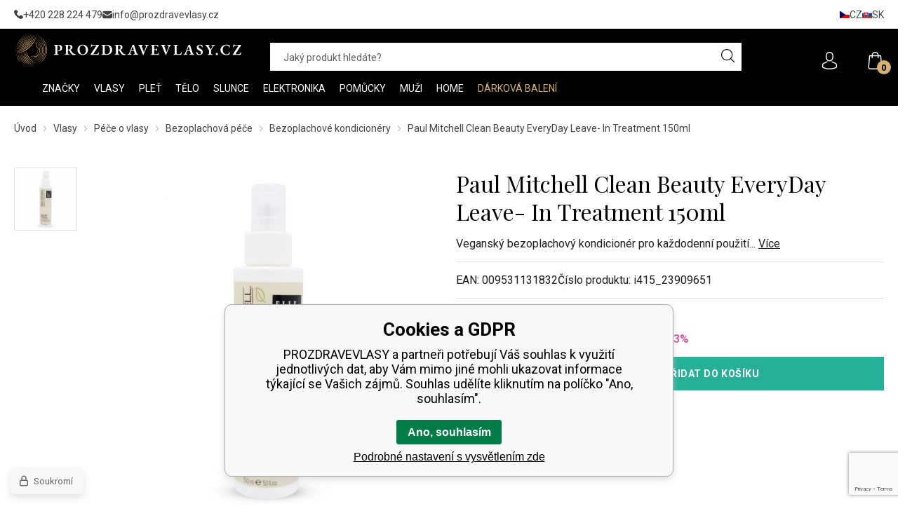

--- FILE ---
content_type: text/html; charset=utf-8
request_url: https://prozdravevlasy.cz/paul-mitchell-clean-beauty-everyday-bezoplachova-pece-pro-vsechny-typy-vlasu-150/
body_size: 16801
content:
<!DOCTYPE html><html lang="cs"><head prefix="og: http://ogp.me/ns# fb: http://ogp.me/ns/fb#"><meta name="author" content="PROZDRAVEVLASY" data-binargon="{&quot;fce&quot;:&quot;6&quot;, &quot;id&quot;:&quot;1594580&quot;, &quot;menaId&quot;:&quot;1&quot;, &quot;menaName&quot;:&quot;Kč&quot;, &quot;languageCode&quot;:&quot;cs-CZ&quot;, &quot;skindir&quot;:&quot;prozdravevlasy&quot;, &quot;cmslang&quot;:&quot;1&quot;, &quot;langiso&quot;:&quot;cs&quot;, &quot;skinversion&quot;:1769000028, &quot;zemeProDoruceniISO&quot;:&quot;CZ&quot;}"><meta name="robots" content="index, follow, max-snippet:-1, max-image-preview:large"><meta http-equiv="content-type" content="text/html; charset=utf-8"><meta property="og:url" content="https://prozdravevlasy.cz/paul-mitchell-clean-beauty-everyday-bezoplachova-pece-pro-vsechny-typy-vlasu-150/"/><meta property="og:site_name" content="https://prozdravevlasy.cz"/><meta property="og:description" content="Veganský bezoplachový kondicionér pro každodenní použití, Kategorie: Bezoplachové kondicionéry"/><meta property="og:title" content="Paul Mitchell Clean Beauty EveryDay Leave- In Treatment 150ml"/><link rel="alternate" href="https://prozdravevlasy.cz/paul-mitchell-clean-beauty-everyday-bezoplachova-pece-pro-vsechny-typy-vlasu-150/" hreflang="cs-CZ" /><link rel="alternate" href="https://prozdravevlasy.cz/pl/paul-mitchell-clean-beauty-everyday-leave-in-treatment-150ml/" hreflang="pl-PL" /><link rel="alternate" href="https://prezdravevlasy.sk/paul-mitchell-clean-beauty-everyday-leave-in-treatment-150ml/" hreflang="sk-SK" /><link rel="alternate" href="https://mapeja.hu/paul-mitchell-clean-beauty-everyday-leave-in-treatment-150ml/" hreflang="hu-HU" /><link rel="alternate" href="https://prozdravevlasy.cz/paul-mitchell-clean-beauty-everyday-leave-in-treatment-150ml/" hreflang="ro-RO" /><link rel="alternate" href="https://prozdravevlasy.cz/paul-mitchell-clean-beauty-everyday-leave-in-treatment-150ml/" hreflang="hr-HR" /><link rel="alternate" href="https://prozdravevlasy.cz/paul-mitchell-clean-beauty-everyday-leave-in-treatment-150ml/" hreflang="en-US" /><link rel="alternate" href="https://mapeja.de/paul-mitchell-clean-beauty-everyday-leave-in-treatment-150ml/" hreflang="de-DE" />
  <link rel="image_src" href="https://prozdravevlasy.cz/imgcache/2/1/pi415-23909651-pm-009531131832_260_260_26273.jpg" />
  <meta property="og:type" content="product"/>
  <meta property="og:image" content="https://prozdravevlasy.cz/imgcache/2/1/pi415-23909651-pm-009531131832_260_260_26273.jpg"/>
 <meta name="description" content="Veganský bezoplachový kondicionér pro každodenní použití, Kategorie: Bezoplachové kondicionéry">
<meta name="keywords" content="Paul Mitchell Clean Beauty EveryDay Leave- In Treatment 150ml">
<meta name="audience" content="all"><meta name="facebook-domain-verification" content="3odz98hzby5fpzci8wayli7ewak8zh">
<link rel="canonical" href="https://prozdravevlasy.cz/paul-mitchell-clean-beauty-everyday-bezoplachova-pece-pro-vsechny-typy-vlasu-150/"><link rel="alternate" href="https://prozdravevlasy.cz/publicdoc/rss_atom.xml" type="application/atom+xml" title=" (https://prozdravevlasy.cz)" ><link rel="shortcut icon" href="https://prozdravevlasy.cz/favicon.ico" type="image/x-icon">
			<meta name="viewport" content="width=device-width,initial-scale=1"><title>Paul Mitchell Clean Beauty EveryDay Leave- In Treatment 150ml - PROZDRAVEVLASY</title><link rel="stylesheet" href="/skin/version-1769000028/prozdravevlasy/css-obecne.css" type="text/css"><link rel="stylesheet" href="/skin/version-1769000028/prozdravevlasy/css-addons.css" type="text/css"><link rel="preconnect" href="https://fonts.gstatic.com"><link rel="preconnect" href="https://fonts.googleapis.com" crossorigin="true"><link href="https://fonts.googleapis.com/css2?family=Playfair+Display:wght@400;700&amp;family=Roboto:wght@300;400;500;700&amp;display=swap" rel="stylesheet"><!--commonTemplates_head--><script data-binargon="commonDataLayer (inline)">
    window.DataLayerPZV = window.DataLayerPZV || [];

		DataLayerPZV.push({
		  _clear:true,
			"event":"binargon_page_view",
			"binargon":{
				"type":"product",
        "currency":"CZK",
				"fce":6
			}
		});

		DataLayerPZV.push({
				"event":"binargon_actual_consent",
				"binargon":{
					"granted":[],
	        "not_granted":["60","84","85","86","87","88","89","94","95","96","97","98","99","100","107","46"]
				}
			});
		</script><script async="true" data-binargon="commonDataLayer (external)" src="/libs/controller_datalayer.php?datalayerName=DataLayerPZV&amp;langId=1&amp;menaId=1&amp;userId=-1&amp;event%5Bbinargon_view_item%5D%5Bproduct_detail%5D=1594580"></script><script data-binargon="commonGTAG (zalozeni gtag dataLayeru - dela se vzdy)">
			window.dataLayer = window.dataLayer || [];
			function gtag(){dataLayer.push(arguments);}
			gtag("js",new Date());
		</script><script data-binargon="commonGTAG (consents default)">
			gtag("consent","default",{
				"functionality_storage":"denied",
				"security_storage":"denied",
				"analytics_storage":"denied",
				"ad_storage":"denied",
				"personalization_storage":"denied",
				"ad_personalization":"denied",
				"ad_user_data":"denied",
				"wait_for_update":500
			});
		</script><script data-binargon="commonGTAG (consents update)">
			gtag("consent","update",{
				"functionality_storage":"denied",
				"security_storage":"denied",
				"analytics_storage":"denied",
				"ad_storage":"denied",
				"personalization_storage":"denied",
				"ad_personalization":"denied",
				"ad_user_data":"denied"
			});
		</script><script data-binargon="commonGTAG (GA4)" async="true" src="https://www.googletagmanager.com/gtag/js?id=G-HEDRC41Z5Q"></script><script data-binargon="commonGTAG (GA4)">
				gtag("config","G-HEDRC41Z5Q",{
					"send_page_view":false
				});
			</script><script data-binargon="commonGTAG (Google Ads)" async="true" src="https://www.googletagmanager.com/gtag/js?id=AW-998715427"></script><script data-binargon="commonGTAG (Google Ads)">
				gtag("config","AW-998715427",{});
			</script><script data-binargon="commonGTAG (data stranky)">
			gtag("set",{
				"currency":"CZK",
				"linker":{
					"domains":["https://prozdravevlasy.cz/","https://prozdravevlasy.cz/","https://prezdravevlasy.sk/","https://mapeja.hu/","https://prozdravevlasy.cz/","https://prozdravevlasy.cz/","https://prozdravevlasy.cz/","https://mapeja.de/"],
					"decorate_forms": false
				}
			});

			
			gtag("event","page_view",{
				"ecomm_category":"Vlasy\/Péče o vlasy\/Bezoplachová péče\/Bezoplachové kondicionéry\/Paul Mitchell Clean Beauty EveryDay Leave- In Treatment 150ml","ecomm_prodid":["1594580"],"ecomm_totalvalue":332.23,"pagetype":"product","ecomm_pagetype":"product","dynx_prodid":["1594580"],"dynx_totalvalue":332.23,"dynx_pagetype":"product"
			});

			
				gtag("event","view_item",{
					"items":[{
						"brand":"Paul Mitchell",
						"category":"Vlasy\/Péče o vlasy\/Bezoplachová péče\/Bezoplachové kondicionéry\/Paul Mitchell Clean Beauty EveryDay Leave- In Treatment 150ml",
						"google_business_vertical":"retail",
						"id":"1594580",
						"list_position":1,
						"name":"Paul Mitchell Clean Beauty EveryDay Leave- In Treatment 150ml",
						"price":332.23,
						"quantity":1
					}]
				});
			</script><!--EO commonTemplates_head--></head><body class="cmsBody cmsBody--fce-6"><div class="topBar"><div class="topBar__container container"><div class="topBar__content content"><div class="topBar__contact"><div class="contact contact--top"><div class="contact__item"><a class="contact__link contact__link--phone" href="tel:+420%20228%20224%20479" title=""><img class="contact__link-icon contact__link-icon--phone" src="https://prozdravevlasy.cz/skin/prozdravevlasy/svg/ico_phone.svg" alt="phone" loading="lazy"><span class="contact__link-text">+420 228 224 479</span></a></div><div class="contact__item"><a class="contact__link contact__link--email" href="mailto:info@prozdravevlasy.cz" title=""><img class="contact__link-icon contact__link-icon--email" src="https://prozdravevlasy.cz/skin/prozdravevlasy/svg/ico_email.svg" alt="email" loading="lazy"><span class="contact__link-text">info@prozdravevlasy.cz</span></a></div></div></div><div class="topBar__textpages"></div><div class="topBar__language"><div class="language"><a class="language__item language__item--cz" href="https://prozdravevlasy.cz/paul-mitchell-clean-beauty-everyday-bezoplachova-pece-pro-vsechny-typy-vlasu-150/"><img class="language__item-icon" src="https://i.binargon.cz/commonInternationalMenu/cz.svg" width="14" height="10" alt="CZ" loading="lazy"><div class="language__item-text">cz</div></a><a class="language__item language__item--sk" href="https://prezdravevlasy.sk/paul-mitchell-clean-beauty-everyday-leave-in-treatment-150ml/"><img class="language__item-icon" src="https://i.binargon.cz/commonInternationalMenu/sk.svg" width="14" height="10" alt="SK" loading="lazy"><div class="language__item-text">sk</div></a></div></div></div></div></div><header class="header"><div class="header__container container"><div class="header__content content"><div class="header__toggle"><div class="header__toggle-container"><div class="commonBurger" data-commonBurger='{ "comparsion":0, "language":[{"id":1,"zkratka":"cz","selected":true},{"id":2,"zkratka":"pl"},{"id":3,"zkratka":"sk"},{"id":4,"zkratka":"hu"},{"id":5,"zkratka":"ro"},{"id":6,"zkratka":"hr"},{"id":7,"zkratka":"en"},{"id":8,"zkratka":"de"}], "currency":[{"id":1,"zkratka":"Kč","selected":true},{"id":2,"zkratka":"EUR"},{"id":3,"zkratka":"PLN"},{"id":4,"zkratka":"HUF"},{"id":5,"zkratka":"RON"},{"id":7,"zkratka":"GBP"},{"id":8,"zkratka":"USD"}], "favorites":{"count":0}, "comparison":{"count":0}, "warrantyClaim":true, "contacts":{ "phone":"+420 228 224 479", "mobil":"", "mail":"info@prozdravevlasy.cz" }, "prihlasen":false }'><div class="commonBurger__icon"></div><div class="commonBurger__iconDescription">menu</div></div></div></div><div class="header__logo"><a class="logo" href="https://prozdravevlasy.cz/" title="PROZDRAVEVLASY" role="banner"><img class="logo__image" src="https://prozdravevlasy.cz/skin/prozdravevlasy/svg/logo/img_logo_color_white.svg" alt="logo" width="325" height="46" loading="lazy">PROZDRAVEVLASY</a></div><div class="header__search"><form class="search search--default" action="https://prozdravevlasy.cz/hledani/" method="post" role="search" id="js-search-form"><div class="search__outerContainer" id="js-search-outer-container"><div class="search__container search__container--default" id="js-search-container"><input type="hidden" name="send" value="1"><input type="hidden" name="listpos" value="0"><input class="search__input search__input--default exclude js-cWhisperer" type="text" name="as_search" placeholder="Jaký produkt hledáte?" autocomplete="off" id="js-search-input"><button class="search__button search__button--default" type="submit"><img class="search__button-icon" src="https://prozdravevlasy.cz/skin/prozdravevlasy/svg/ico_search.svg" width="19" height="19" alt="search" loading="lazy"></button></div></div></form></div><div class="header__control"><div class="headerControl"><a class="headerControl__item headerControl__item--account color-transition" onclick="document.querySelector('.js-common-popup[data-id=commonUserDialog]').classList.add('commonPopUp--visible')"><img class="headerControl__item-icon" src="https://prozdravevlasy.cz/skin/prozdravevlasy/svg/ico_user.svg" width="25" height="25" alt="user" loading="lazy"></a><a class="headerControl__item headerControl__item--cart color-transition" href="https://prozdravevlasy.cz/pokladna/?wtemp_krok=1"><img class="headerControl__item-icon" alt="cart" width="25" height="25" src="https://prozdravevlasy.cz/skin/prozdravevlasy/svg/ico_cart.svg" loading="lazy"><div class="headerControl__item-notification">0</div></a></div></div><nav xmlns:php="http://php.net/xsl" xmlns:exsl="http://exslt.org/common" class="menu menu--fce-6" id="js-menu"><div class="menu__container container container--large"><div class="menu__content content"><div class="menu__container-inner container container--medium"><div class="menu__content-inner content"><div class="menu__close js-menu-close"></div><div class="menu__items" id="js-menu-items"><a class="menu__home" href="https://prozdravevlasy.cz/"><img src="https://prozdravevlasy.cz/skin/prozdravevlasy/svg/ico_home.svg" width="16" height="16" alt="home" loading="lazy"></a><span class="menu__item menu__item--eshop menu__item--first menu__item--submenu-true js-menu-item" data-id="-2147483553"><a class="menu__link menu__link--highlighted-false" href="https://prozdravevlasy.cz/znacky/" title="Značky" data-id="-2147483553"><span class="menu__link-text">Značky</span></a></span><span class="menu__item menu__item--eshop menu__item--submenu-true js-menu-item" data-id="-2147483502"><a class="menu__link menu__link--highlighted-false" href="https://prozdravevlasy.cz/vlasy/" title="Vlasy" data-id="-2147483502"><span class="menu__link-text">Vlasy</span></a><div class="submenu" data-id="-2147483502"><div class="submenu__content thin-scrollbar"><div class="submenu__container container"><div class="submenu__categories"><a class="submenu__link submenu__link--main" href="https://prozdravevlasy.cz/vlasy/" title="Vlasy"><span class="submenu__link-name">Vlasy</span></a><div class="submenu__columns"><div class="submenuColumn"><ul class="submenuColumn__list"><li class="submenuColumn__item"><a class="submenuColumn__link submenuColumn__link--regular" href="https://prozdravevlasy.cz/vlasy/barveni/" title="Barvení"><img class="submenuColumn__link-icon" src="https://prozdravevlasy.cz/skin/prozdravevlasy/svg/ico_arrow_right_black.svg" width="9" height="9" alt="" loading="lazy"><span class="submenuColumn__link-title">Barvení</span></a></li><li class="submenuColumn__item"><a class="submenuColumn__link submenuColumn__link--regular" href="https://prozdravevlasy.cz/vlasy/pece-o-vlasy/" title="Péče o vlasy"><img class="submenuColumn__link-icon" src="https://prozdravevlasy.cz/skin/prozdravevlasy/svg/ico_arrow_right_black.svg" width="9" height="9" alt="" loading="lazy"><span class="submenuColumn__link-title">Péče o vlasy</span></a></li></ul></div><div class="submenuColumn"><ul class="submenuColumn__list"><li class="submenuColumn__item"><a class="submenuColumn__link submenuColumn__link--regular" href="https://prozdravevlasy.cz/vlasy/styling/" title="Styling"><img class="submenuColumn__link-icon" src="https://prozdravevlasy.cz/skin/prozdravevlasy/svg/ico_arrow_right_black.svg" width="9" height="9" alt="" loading="lazy"><span class="submenuColumn__link-title">Styling</span></a></li></ul></div></div></div><div class="submenu__banner"><div class="submenuBanners"><div class="submenuBanners__title"></div><div class="submenuBanners__items"><a class="submenuBanners__item submenuBanners__item--1 submenuBanners__item--menu" href="https://prozdravevlasy.cz/vlasy/pece-o-vlasy/oleje-na-vlasy/" target="_self"><picture class="submenuBanners__item-picture" role="banner"><img class="submenuBanners__item-image" src="https://prozdravevlasy.cz/imgcache/f/c/publicdoc-submenu-vlasy-oleje_810_343_49658.jpg" alt="banner" loading="lazy"></picture></a></div></div></div></div></div></div></span><span class="menu__item menu__item--eshop menu__item--submenu-true js-menu-item" data-id="-2147483521"><a class="menu__link menu__link--highlighted-false" href="https://prozdravevlasy.cz/plet/" title="Pleť" data-id="-2147483521"><span class="menu__link-text">Pleť</span></a><div class="submenu" data-id="-2147483521"><div class="submenu__content thin-scrollbar"><div class="submenu__container container"><div class="submenu__categories"><a class="submenu__link submenu__link--main" href="https://prozdravevlasy.cz/plet/" title="Pleť"><span class="submenu__link-name">Pleť</span></a><div class="submenu__columns"><div class="submenuColumn"><ul class="submenuColumn__list"><li class="submenuColumn__item"><a class="submenuColumn__link submenuColumn__link--regular" href="https://prozdravevlasy.cz/plet/pece-o-plet/" title="Péče o pleť"><img class="submenuColumn__link-icon" src="https://prozdravevlasy.cz/skin/prozdravevlasy/svg/ico_arrow_right_black.svg" width="9" height="9" alt="" loading="lazy"><span class="submenuColumn__link-title">Péče o pleť</span></a></li><li class="submenuColumn__item"><a class="submenuColumn__link submenuColumn__link--regular" href="https://prozdravevlasy.cz/plet/pece-o-rasy-a-oboci/" title="Péče o řasy a obočí"><img class="submenuColumn__link-icon" src="https://prozdravevlasy.cz/skin/prozdravevlasy/svg/ico_arrow_right_black.svg" width="9" height="9" alt="" loading="lazy"><span class="submenuColumn__link-title">Péče o řasy a obočí</span></a></li><li class="submenuColumn__item"><a class="submenuColumn__link submenuColumn__link--regular" href="https://prozdravevlasy.cz/plet/pece-o-ocni-okoli/" title="Péče o oční okolí"><img class="submenuColumn__link-icon" src="https://prozdravevlasy.cz/skin/prozdravevlasy/svg/ico_arrow_right_black.svg" width="9" height="9" alt="" loading="lazy"><span class="submenuColumn__link-title">Péče o oční okolí</span></a></li></ul></div><div class="submenuColumn"><ul class="submenuColumn__list"><li class="submenuColumn__item"><a class="submenuColumn__link submenuColumn__link--regular" href="https://prozdravevlasy.cz/plet/pece-o-rty/" title="Péče o rty"><img class="submenuColumn__link-icon" src="https://prozdravevlasy.cz/skin/prozdravevlasy/svg/ico_arrow_right_black.svg" width="9" height="9" alt="" loading="lazy"><span class="submenuColumn__link-title">Péče o rty</span></a></li><li class="submenuColumn__item"><a class="submenuColumn__link submenuColumn__link--regular" href="https://prozdravevlasy.cz/plet/odliceni-a-cisteni-pleti/" title="Odlíčení a čistění pleti"><img class="submenuColumn__link-icon" src="https://prozdravevlasy.cz/skin/prozdravevlasy/svg/ico_arrow_right_black.svg" width="9" height="9" alt="" loading="lazy"><span class="submenuColumn__link-title">Odlíčení a čistění pleti</span></a></li></ul></div></div></div><div class="submenu__banner"><div class="submenuBanners"><div class="submenuBanners__title"></div><div class="submenuBanners__items"><a class="submenuBanners__item submenuBanners__item--1 submenuBanners__item--menu" href="https://prozdravevlasy.cz/plet/pece-o-rasy-a-oboci/" target="_self"><picture class="submenuBanners__item-picture" role="banner"><img class="submenuBanners__item-image" src="https://prozdravevlasy.cz/imgcache/a/1/publicdoc-submenu-plet-rasy-oboci_810_343_31914.jpg" alt="banner" loading="lazy"></picture></a></div></div></div></div></div></div></span><span class="menu__item menu__item--eshop menu__item--submenu-true js-menu-item" data-id="-2147483520"><a class="menu__link menu__link--highlighted-false" href="https://prozdravevlasy.cz/telo/" title="Tělo" data-id="-2147483520"><span class="menu__link-text">Tělo</span></a><div class="submenu" data-id="-2147483520"><div class="submenu__content thin-scrollbar"><div class="submenu__container container"><div class="submenu__categories"><a class="submenu__link submenu__link--main" href="https://prozdravevlasy.cz/telo/" title="Tělo"><span class="submenu__link-name">Tělo</span></a><div class="submenu__columns"><div class="submenuColumn"><ul class="submenuColumn__list"><li class="submenuColumn__item"><a class="submenuColumn__link submenuColumn__link--regular" href="https://prozdravevlasy.cz/telo/pece-o-telo/" title="Péče o tělo"><img class="submenuColumn__link-icon" src="https://prozdravevlasy.cz/skin/prozdravevlasy/svg/ico_arrow_right_black.svg" width="9" height="9" alt="" loading="lazy"><span class="submenuColumn__link-title">Péče o tělo</span></a></li><li class="submenuColumn__item"><a class="submenuColumn__link submenuColumn__link--regular" href="https://prozdravevlasy.cz/telo/pece-o-ruce/" title="Péče o ruce"><img class="submenuColumn__link-icon" src="https://prozdravevlasy.cz/skin/prozdravevlasy/svg/ico_arrow_right_black.svg" width="9" height="9" alt="" loading="lazy"><span class="submenuColumn__link-title">Péče o ruce</span></a></li><li class="submenuColumn__item"><a class="submenuColumn__link submenuColumn__link--regular" href="https://prozdravevlasy.cz/telo/koupel-a-sprcha/" title="Koupel a sprcha"><img class="submenuColumn__link-icon" src="https://prozdravevlasy.cz/skin/prozdravevlasy/svg/ico_arrow_right_black.svg" width="9" height="9" alt="" loading="lazy"><span class="submenuColumn__link-title">Koupel a sprcha</span></a></li></ul></div><div class="submenuColumn"><ul class="submenuColumn__list"><li class="submenuColumn__item"><a class="submenuColumn__link submenuColumn__link--regular" href="https://prozdravevlasy.cz/telo/deodoranty-a-antiperspiranty/" title="Deodoranty a antiperspiranty"><img class="submenuColumn__link-icon" src="https://prozdravevlasy.cz/skin/prozdravevlasy/svg/ico_arrow_right_black.svg" width="9" height="9" alt="" loading="lazy"><span class="submenuColumn__link-title">Deodoranty a antiperspiranty</span></a></li><li class="submenuColumn__item"><a class="submenuColumn__link submenuColumn__link--regular" href="https://prozdravevlasy.cz/telo/parfemy/" title="Parfémy"><img class="submenuColumn__link-icon" src="https://prozdravevlasy.cz/skin/prozdravevlasy/svg/ico_arrow_right_black.svg" width="9" height="9" alt="" loading="lazy"><span class="submenuColumn__link-title">Parfémy</span></a></li></ul></div></div></div><div class="submenu__banner"><div class="submenuBanners"><div class="submenuBanners__title"></div><div class="submenuBanners__items"><a class="submenuBanners__item submenuBanners__item--1 submenuBanners__item--menu" href="https://prozdravevlasy.cz/znacky/vivaco/vivaco-selection-makadamovy-orech-a-vanilka/" target="_self"><picture class="submenuBanners__item-picture" role="banner"><img class="submenuBanners__item-image" src="https://prozdravevlasy.cz/imgcache/d/c/publicdoc-submenu-telo-makadam-vivaco_810_343_64036.jpg" alt="banner" loading="lazy"></picture></a></div></div></div></div></div></div></span><span class="menu__item menu__item--eshop menu__item--submenu-true js-menu-item" data-id="-2147483499"><a class="menu__link menu__link--highlighted-false" href="https://prozdravevlasy.cz/slunce/" title="Slunce" data-id="-2147483499"><span class="menu__link-text">Slunce</span></a><div class="submenu" data-id="-2147483499"><div class="submenu__content thin-scrollbar"><div class="submenu__container container"><div class="submenu__categories"><a class="submenu__link submenu__link--main" href="https://prozdravevlasy.cz/slunce/" title="Slunce"><span class="submenu__link-name">Slunce</span></a><div class="submenu__columns"><div class="submenuColumn"><ul class="submenuColumn__list"><li class="submenuColumn__item"><a class="submenuColumn__link submenuColumn__link--regular" href="https://prozdravevlasy.cz/slunce/ochrana-vlasu-pred-sluncem/" title="Ochrana vlasů před sluncem"><img class="submenuColumn__link-icon" src="https://prozdravevlasy.cz/skin/prozdravevlasy/svg/ico_arrow_right_black.svg" width="9" height="9" alt="" loading="lazy"><span class="submenuColumn__link-title">Ochrana vlasů před sluncem</span></a></li><li class="submenuColumn__item"><a class="submenuColumn__link submenuColumn__link--regular" href="https://prozdravevlasy.cz/slunce/opalovaci-pripravky/" title="Opalovací přípravky"><img class="submenuColumn__link-icon" src="https://prozdravevlasy.cz/skin/prozdravevlasy/svg/ico_arrow_right_black.svg" width="9" height="9" alt="" loading="lazy"><span class="submenuColumn__link-title">Opalovací přípravky</span></a></li><li class="submenuColumn__item"><a class="submenuColumn__link submenuColumn__link--regular" href="https://prozdravevlasy.cz/slunce/pece-po-opalovani/" title="Péče po opalování"><img class="submenuColumn__link-icon" src="https://prozdravevlasy.cz/skin/prozdravevlasy/svg/ico_arrow_right_black.svg" width="9" height="9" alt="" loading="lazy"><span class="submenuColumn__link-title">Péče po opalování</span></a></li></ul></div><div class="submenuColumn"><ul class="submenuColumn__list"><li class="submenuColumn__item"><a class="submenuColumn__link submenuColumn__link--regular" href="https://prozdravevlasy.cz/slunce/opalovaci-pripravky/solarni-kosmetika/" title="Solární kosmetika"><img class="submenuColumn__link-icon" src="https://prozdravevlasy.cz/skin/prozdravevlasy/svg/ico_arrow_right_black.svg" width="9" height="9" alt="" loading="lazy"><span class="submenuColumn__link-title">Solární kosmetika</span></a></li><li class="submenuColumn__item"><a class="submenuColumn__link submenuColumn__link--regular" href="https://prozdravevlasy.cz/slunce/samoopalovaci-pece/" title="Samoopalovací péče"><img class="submenuColumn__link-icon" src="https://prozdravevlasy.cz/skin/prozdravevlasy/svg/ico_arrow_right_black.svg" width="9" height="9" alt="" loading="lazy"><span class="submenuColumn__link-title">Samoopalovací péče</span></a></li></ul></div></div></div><div class="submenu__banner"><div class="submenuBanners"><div class="submenuBanners__title"></div><div class="submenuBanners__items"><a class="submenuBanners__item submenuBanners__item--1 submenuBanners__item--menu" href="https://prozdravevlasy.cz/znacky/wella-professionals/invigo-sun/" target="_self"><picture class="submenuBanners__item-picture" role="banner"><img class="submenuBanners__item-image" src="https://prozdravevlasy.cz/imgcache/0/e/publicdoc-2502-submenu-slunce_810_343_76895.jpg" alt="banner" loading="lazy"></picture></a></div></div></div></div></div></div></span><span class="menu__item menu__item--eshop menu__item--submenu-true js-menu-item" data-id="-2147483550"><a class="menu__link menu__link--highlighted-false" href="https://prozdravevlasy.cz/elektronika/" title="Elektronika" data-id="-2147483550"><span class="menu__link-text">Elektronika</span></a><div class="submenu" data-id="-2147483550"><div class="submenu__content thin-scrollbar"><div class="submenu__container container"><div class="submenu__categories"><a class="submenu__link submenu__link--main" href="https://prozdravevlasy.cz/elektronika/" title="Elektronika"><span class="submenu__link-name">Elektronika</span></a><div class="submenu__columns"><div class="submenuColumn"><ul class="submenuColumn__list"><li class="submenuColumn__item"><a class="submenuColumn__link submenuColumn__link--regular" href="https://prozdravevlasy.cz/elektronika/feny-na-vlasy/" title="Fény na vlasy"><img class="submenuColumn__link-icon" src="https://prozdravevlasy.cz/skin/prozdravevlasy/svg/ico_arrow_right_black.svg" width="9" height="9" alt="" loading="lazy"><span class="submenuColumn__link-title">Fény na vlasy</span></a></li><li class="submenuColumn__item"><a class="submenuColumn__link submenuColumn__link--regular" href="https://prozdravevlasy.cz/elektronika/zehlicky-na-vlasy/" title="Žehličky na vlasy"><img class="submenuColumn__link-icon" src="https://prozdravevlasy.cz/skin/prozdravevlasy/svg/ico_arrow_right_black.svg" width="9" height="9" alt="" loading="lazy"><span class="submenuColumn__link-title">Žehličky na vlasy</span></a></li><li class="submenuColumn__item"><a class="submenuColumn__link submenuColumn__link--regular" href="https://prozdravevlasy.cz/elektronika/krepovacky/" title="Krepovačky"><img class="submenuColumn__link-icon" src="https://prozdravevlasy.cz/skin/prozdravevlasy/svg/ico_arrow_right_black.svg" width="9" height="9" alt="" loading="lazy"><span class="submenuColumn__link-title">Krepovačky</span></a></li><li class="submenuColumn__item"><a class="submenuColumn__link submenuColumn__link--regular" href="https://prozdravevlasy.cz/elektronika/kulmy-na-vlasy/" title="Kulmy na vlasy"><img class="submenuColumn__link-icon" src="https://prozdravevlasy.cz/skin/prozdravevlasy/svg/ico_arrow_right_black.svg" width="9" height="9" alt="" loading="lazy"><span class="submenuColumn__link-title">Kulmy na vlasy</span></a></li><li class="submenuColumn__item"><a class="submenuColumn__link submenuColumn__link--regular" href="https://prozdravevlasy.cz/elektronika/kulmofeny/" title="Kulmofény"><img class="submenuColumn__link-icon" src="https://prozdravevlasy.cz/skin/prozdravevlasy/svg/ico_arrow_right_black.svg" width="9" height="9" alt="" loading="lazy"><span class="submenuColumn__link-title">Kulmofény</span></a></li></ul></div><div class="submenuColumn"><ul class="submenuColumn__list"><li class="submenuColumn__item"><a class="submenuColumn__link submenuColumn__link--regular" href="https://prozdravevlasy.cz/elektronika/zehlici-kartace-na-vlasy/" title="Žehlicí kartáče na vlasy"><img class="submenuColumn__link-icon" src="https://prozdravevlasy.cz/skin/prozdravevlasy/svg/ico_arrow_right_black.svg" width="9" height="9" alt="" loading="lazy"><span class="submenuColumn__link-title">Žehlicí kartáče na vlasy</span></a></li><li class="submenuColumn__item"><a class="submenuColumn__link submenuColumn__link--regular" href="https://prozdravevlasy.cz/elektronika/strojky-na-vlasy/" title="Strojky na vlasy a vousy"><img class="submenuColumn__link-icon" src="https://prozdravevlasy.cz/skin/prozdravevlasy/svg/ico_arrow_right_black.svg" width="9" height="9" alt="" loading="lazy"><span class="submenuColumn__link-title">Strojky na vlasy a vousy</span></a></li><li class="submenuColumn__item"><a class="submenuColumn__link submenuColumn__link--regular" href="https://prozdravevlasy.cz/elektronika/nahrivaci-natacky/" title="Nahřívací natáčky"><img class="submenuColumn__link-icon" src="https://prozdravevlasy.cz/skin/prozdravevlasy/svg/ico_arrow_right_black.svg" width="9" height="9" alt="" loading="lazy"><span class="submenuColumn__link-title">Nahřívací natáčky</span></a></li><li class="submenuColumn__item"><a class="submenuColumn__link submenuColumn__link--regular" href="https://prozdravevlasy.cz/elektronika/zastrihovace-chloupku/" title="Zastřihovače chloupků"><img class="submenuColumn__link-icon" src="https://prozdravevlasy.cz/skin/prozdravevlasy/svg/ico_arrow_right_black.svg" width="9" height="9" alt="" loading="lazy"><span class="submenuColumn__link-title">Zastřihovače chloupků</span></a></li><li class="submenuColumn__item"><a class="submenuColumn__link submenuColumn__link--regular" href="https://prozdravevlasy.cz/elektronika/difuzery/" title="Difuzéry"><img class="submenuColumn__link-icon" src="https://prozdravevlasy.cz/skin/prozdravevlasy/svg/ico_arrow_right_black.svg" width="9" height="9" alt="" loading="lazy"><span class="submenuColumn__link-title">Difuzéry</span></a></li></ul></div></div></div><div class="submenu__banner"><div class="submenuBanners"><div class="submenuBanners__title"></div><div class="submenuBanners__items"><a class="submenuBanners__item submenuBanners__item--1 submenuBanners__item--menu" href="https://prozdravevlasy.cz/hot-tools-black-gold-volumiser/" target="_self"><picture class="submenuBanners__item-picture" role="banner"><img class="submenuBanners__item-image" src="https://prozdravevlasy.cz/imgcache/1/c/publicdoc-submenu-elektro-hottools_810_343_46222.jpg" alt="banner" loading="lazy"></picture></a></div></div></div></div></div></div></span><span class="menu__item menu__item--eshop menu__item--submenu-true js-menu-item" data-id="-2147483551"><a class="menu__link menu__link--highlighted-false" href="https://prozdravevlasy.cz/kartace-hrebeny-a-doplnky/" title="Pomůcky" data-id="-2147483551"><span class="menu__link-text">Pomůcky</span></a><div class="submenu" data-id="-2147483551"><div class="submenu__content thin-scrollbar"><div class="submenu__container container"><div class="submenu__categories"><a class="submenu__link submenu__link--main" href="https://prozdravevlasy.cz/kartace-hrebeny-a-doplnky/" title="Pomůcky"><span class="submenu__link-name">Pomůcky</span></a><div class="submenu__columns"><div class="submenuColumn"><ul class="submenuColumn__list"><li class="submenuColumn__item"><a class="submenuColumn__link submenuColumn__link--regular" href="https://prozdravevlasy.cz/kartace-hrebeny-a-doplnky/ploche-kartace/" title="Ploché kartáče"><img class="submenuColumn__link-icon" src="https://prozdravevlasy.cz/skin/prozdravevlasy/svg/ico_arrow_right_black.svg" width="9" height="9" alt="" loading="lazy"><span class="submenuColumn__link-title">Ploché kartáče</span></a></li><li class="submenuColumn__item"><a class="submenuColumn__link submenuColumn__link--regular" href="https://prozdravevlasy.cz/kartace-hrebeny-a-doplnky/kulate-kartace/" title="Kulaté kartáče"><img class="submenuColumn__link-icon" src="https://prozdravevlasy.cz/skin/prozdravevlasy/svg/ico_arrow_right_black.svg" width="9" height="9" alt="" loading="lazy"><span class="submenuColumn__link-title">Kulaté kartáče</span></a></li><li class="submenuColumn__item"><a class="submenuColumn__link submenuColumn__link--regular" href="https://prozdravevlasy.cz/kartace-hrebeny-a-doplnky/hrebeny/" title="Hřebeny"><img class="submenuColumn__link-icon" src="https://prozdravevlasy.cz/skin/prozdravevlasy/svg/ico_arrow_right_black.svg" width="9" height="9" alt="" loading="lazy"><span class="submenuColumn__link-title">Hřebeny</span></a></li><li class="submenuColumn__item"><a class="submenuColumn__link submenuColumn__link--regular" href="https://prozdravevlasy.cz/kartace-hrebeny-a-doplnky/gumicky/" title="Gumičky"><img class="submenuColumn__link-icon" src="https://prozdravevlasy.cz/skin/prozdravevlasy/svg/ico_arrow_right_black.svg" width="9" height="9" alt="" loading="lazy"><span class="submenuColumn__link-title">Gumičky</span></a></li><li class="submenuColumn__item"><a class="submenuColumn__link submenuColumn__link--regular" href="https://prozdravevlasy.cz/kartace-hrebeny-a-doplnky/klipsy-a-sponky/" title="Klipsy a sponky"><img class="submenuColumn__link-icon" src="https://prozdravevlasy.cz/skin/prozdravevlasy/svg/ico_arrow_right_black.svg" width="9" height="9" alt="" loading="lazy"><span class="submenuColumn__link-title">Klipsy a sponky</span></a></li></ul></div><div class="submenuColumn"><ul class="submenuColumn__list"><li class="submenuColumn__item"><a class="submenuColumn__link submenuColumn__link--regular" href="https://prozdravevlasy.cz/kartace-hrebeny-a-doplnky/celenky/" title="Čelenky"><img class="submenuColumn__link-icon" src="https://prozdravevlasy.cz/skin/prozdravevlasy/svg/ico_arrow_right_black.svg" width="9" height="9" alt="" loading="lazy"><span class="submenuColumn__link-title">Čelenky</span></a></li><li class="submenuColumn__item"><a class="submenuColumn__link submenuColumn__link--regular" href="https://prozdravevlasy.cz/kartace-hrebeny-a-doplnky/kadernicke-nuzky/" title="Kadeřnické nůžky"><img class="submenuColumn__link-icon" src="https://prozdravevlasy.cz/skin/prozdravevlasy/svg/ico_arrow_right_black.svg" width="9" height="9" alt="" loading="lazy"><span class="submenuColumn__link-title">Kadeřnické nůžky</span></a></li><li class="submenuColumn__item"><a class="submenuColumn__link submenuColumn__link--regular" href="https://prozdravevlasy.cz/kartace-hrebeny-a-doplnky/kadernicke-pomucky/" title="Kadeřnické pomůcky"><img class="submenuColumn__link-icon" src="https://prozdravevlasy.cz/skin/prozdravevlasy/svg/ico_arrow_right_black.svg" width="9" height="9" alt="" loading="lazy"><span class="submenuColumn__link-title">Kadeřnické pomůcky</span></a></li><li class="submenuColumn__item"><a class="submenuColumn__link submenuColumn__link--regular" href="https://prozdravevlasy.cz/kartace-hrebeny-a-doplnky/pomucky-pro-barveni-a-melirovani/" title="Pomůcky pro barvení a melírování"><img class="submenuColumn__link-icon" src="https://prozdravevlasy.cz/skin/prozdravevlasy/svg/ico_arrow_right_black.svg" width="9" height="9" alt="" loading="lazy"><span class="submenuColumn__link-title">Pomůcky pro barvení a melírování</span></a></li><li class="submenuColumn__item"><a class="submenuColumn__link submenuColumn__link--regular" href="https://prozdravevlasy.cz/kartace-hrebeny-a-doplnky/pumpicky-a-davkovace/" title="Pumpičky a dávkovače"><img class="submenuColumn__link-icon" src="https://prozdravevlasy.cz/skin/prozdravevlasy/svg/ico_arrow_right_black.svg" width="9" height="9" alt="" loading="lazy"><span class="submenuColumn__link-title">Pumpičky a dávkovače</span></a></li></ul></div></div></div><div class="submenu__banner"><div class="submenuBanners"><div class="submenuBanners__title"></div><div class="submenuBanners__items"><a class="submenuBanners__item submenuBanners__item--1 submenuBanners__item--menu" href="https://prozdravevlasy.cz/kartace-hrebeny-a-doplnky/kulate-kartace/(p,c)-bio%7C@ionic-129,1826/" target="_self"><picture class="submenuBanners__item-picture" role="banner"><img class="submenuBanners__item-image" src="https://prozdravevlasy.cz/imgcache/f/7/publicdoc-submenu-pomucky-bioionic_810_343_70998.jpg" alt="banner" loading="lazy"></picture></a></div></div></div></div></div></div></span><span class="menu__item menu__item--eshop menu__item--submenu-true js-menu-item" data-id="-2147483549"><a class="menu__link menu__link--highlighted-false" href="https://prozdravevlasy.cz/muzi/" title="Muži" data-id="-2147483549"><span class="menu__link-text">Muži</span></a><div class="submenu" data-id="-2147483549"><div class="submenu__content thin-scrollbar"><div class="submenu__container container"><div class="submenu__categories"><a class="submenu__link submenu__link--main" href="https://prozdravevlasy.cz/muzi/" title="Muži"><span class="submenu__link-name">Muži</span></a><div class="submenu__columns"><div class="submenuColumn"><ul class="submenuColumn__list"><li class="submenuColumn__item"><a class="submenuColumn__link submenuColumn__link--regular" href="https://prozdravevlasy.cz/muzi/vlasy/" title="Vlasy"><img class="submenuColumn__link-icon" src="https://prozdravevlasy.cz/skin/prozdravevlasy/svg/ico_arrow_right_black.svg" width="9" height="9" alt="" loading="lazy"><span class="submenuColumn__link-title">Vlasy</span></a></li><li class="submenuColumn__item"><a class="submenuColumn__link submenuColumn__link--regular" href="https://prozdravevlasy.cz/muzi/vousy/" title="Vousy"><img class="submenuColumn__link-icon" src="https://prozdravevlasy.cz/skin/prozdravevlasy/svg/ico_arrow_right_black.svg" width="9" height="9" alt="" loading="lazy"><span class="submenuColumn__link-title">Vousy</span></a></li><li class="submenuColumn__item"><a class="submenuColumn__link submenuColumn__link--regular" href="https://prozdravevlasy.cz/muzi/telo/" title="Tělo"><img class="submenuColumn__link-icon" src="https://prozdravevlasy.cz/skin/prozdravevlasy/svg/ico_arrow_right_black.svg" width="9" height="9" alt="" loading="lazy"><span class="submenuColumn__link-title">Tělo</span></a></li></ul></div><div class="submenuColumn"><ul class="submenuColumn__list"><li class="submenuColumn__item"><a class="submenuColumn__link submenuColumn__link--regular" href="https://prozdravevlasy.cz/muzi/plet/" title="Pleť"><img class="submenuColumn__link-icon" src="https://prozdravevlasy.cz/skin/prozdravevlasy/svg/ico_arrow_right_black.svg" width="9" height="9" alt="" loading="lazy"><span class="submenuColumn__link-title">Pleť</span></a></li><li class="submenuColumn__item"><a class="submenuColumn__link submenuColumn__link--regular" href="https://prozdravevlasy.cz/muzi/holeni/" title="Holení"><img class="submenuColumn__link-icon" src="https://prozdravevlasy.cz/skin/prozdravevlasy/svg/ico_arrow_right_black.svg" width="9" height="9" alt="" loading="lazy"><span class="submenuColumn__link-title">Holení</span></a></li><li class="submenuColumn__item"><a class="submenuColumn__link submenuColumn__link--regular" href="https://prozdravevlasy.cz/muzi/naradi/" title="Nářadí"><img class="submenuColumn__link-icon" src="https://prozdravevlasy.cz/skin/prozdravevlasy/svg/ico_arrow_right_black.svg" width="9" height="9" alt="" loading="lazy"><span class="submenuColumn__link-title">Nářadí</span></a></li></ul></div></div></div><div class="submenu__banner"><div class="submenuBanners"><div class="submenuBanners__title"></div><div class="submenuBanners__items"><a class="submenuBanners__item submenuBanners__item--1 submenuBanners__item--menu" href="https://prozdravevlasy.cz/vlasy/pece-o-vlasy/bezoplachova-pece/aktivatory-a-sera-na-vlasy/" target="_self"><picture class="submenuBanners__item-picture" role="banner"><img class="submenuBanners__item-image" src="https://prozdravevlasy.cz/imgcache/b/0/publicdoc-submenu-muzi-aktivatory_810_343_45047.jpg" alt="banner" loading="lazy"></picture></a></div></div></div></div></div></div></span><span class="menu__item menu__item--eshop menu__item--submenu-true js-menu-item" data-id="-2147483501"><a class="menu__link menu__link--highlighted-false" href="https://prozdravevlasy.cz/home/" title="Home" data-id="-2147483501"><span class="menu__link-text">Home</span></a><div class="submenu" data-id="-2147483501"><div class="submenu__content thin-scrollbar"><div class="submenu__container container"><div class="submenu__categories"><a class="submenu__link submenu__link--main" href="https://prozdravevlasy.cz/home/" title="Home"><span class="submenu__link-name">Home</span></a><div class="submenu__columns"><div class="submenuColumn"><ul class="submenuColumn__list"><li class="submenuColumn__item"><a class="submenuColumn__link submenuColumn__link--regular" href="https://prozdravevlasy.cz/home/difuzery/" title="Difuzéry"><img class="submenuColumn__link-icon" src="https://prozdravevlasy.cz/skin/prozdravevlasy/svg/ico_arrow_right_black.svg" width="9" height="9" alt="" loading="lazy"><span class="submenuColumn__link-title">Difuzéry</span></a></li></ul></div><div class="submenuColumn"><ul class="submenuColumn__list"><li class="submenuColumn__item"><a class="submenuColumn__link submenuColumn__link--regular" href="https://prozdravevlasy.cz/home/svicky/" title="Svíčky"><img class="submenuColumn__link-icon" src="https://prozdravevlasy.cz/skin/prozdravevlasy/svg/ico_arrow_right_black.svg" width="9" height="9" alt="" loading="lazy"><span class="submenuColumn__link-title">Svíčky</span></a></li></ul></div></div></div><div class="submenu__banner"><div class="submenuBanners"><div class="submenuBanners__title"></div><div class="submenuBanners__items"><a class="submenuBanners__item submenuBanners__item--1 submenuBanners__item--menu" href="https://prozdravevlasy.cz/home/" target="_self"><picture class="submenuBanners__item-picture" role="banner"><img class="submenuBanners__item-image" src="https://prozdravevlasy.cz/imgcache/1/9/publicdoc-submenu-home_810_343_84863.jpg" alt="banner" loading="lazy"></picture></a></div></div></div></div></div></div></span><span class="menu__item menu__item--eshop menu__item--last menu__item--submenu-true js-menu-item" data-id="-2147483514"><a class="menu__link menu__link--highlighted-true" href="https://prozdravevlasy.cz/darkova-baleni/" title="Dárková balení" data-id="-2147483514"><span class="menu__link-text">Dárková balení</span></a><div class="submenu" data-id="-2147483514"><div class="submenu__content thin-scrollbar"><div class="submenu__container container"><div class="submenu__categories"><a class="submenu__link submenu__link--main" href="https://prozdravevlasy.cz/darkova-baleni/" title="Dárková balení"><span class="submenu__link-name">Dárková balení</span></a><div class="submenu__columns"><div class="submenuColumn"><ul class="submenuColumn__list"><li class="submenuColumn__item"><a class="submenuColumn__link submenuColumn__link--regular" href="https://prozdravevlasy.cz/darkova-baleni/darecky-pro-zeny/" title="Dárečky pro ženy"><img class="submenuColumn__link-icon" src="https://prozdravevlasy.cz/skin/prozdravevlasy/svg/ico_arrow_right_black.svg" width="9" height="9" alt="" loading="lazy"><span class="submenuColumn__link-title">Dárečky pro ženy</span></a></li><li class="submenuColumn__item"><a class="submenuColumn__link submenuColumn__link--regular" href="https://prozdravevlasy.cz/darkova-baleni/darecky-pro-muze/" title="Dárečky pro muže"><img class="submenuColumn__link-icon" src="https://prozdravevlasy.cz/skin/prozdravevlasy/svg/ico_arrow_right_black.svg" width="9" height="9" alt="" loading="lazy"><span class="submenuColumn__link-title">Dárečky pro muže</span></a></li></ul></div><div class="submenuColumn"><ul class="submenuColumn__list"><li class="submenuColumn__item"><a class="submenuColumn__link submenuColumn__link--regular" href="https://prozdravevlasy.cz/darkova-baleni/darecky-pro-deti/" title="Dárečky pro děti"><img class="submenuColumn__link-icon" src="https://prozdravevlasy.cz/skin/prozdravevlasy/svg/ico_arrow_right_black.svg" width="9" height="9" alt="" loading="lazy"><span class="submenuColumn__link-title">Dárečky pro děti</span></a></li></ul></div></div></div><div class="submenu__banner"><div class="submenuBanners"><div class="submenuBanners__title"></div><div class="submenuBanners__items"><a class="submenuBanners__item submenuBanners__item--1 submenuBanners__item--menu" href="https://prozdravevlasy.cz/vanocni-darky/(p,c)-maria%7C@nila%7C@ab-19,4548/" target="_self"><picture class="submenuBanners__item-picture" role="banner"><img class="submenuBanners__item-image" src="https://prozdravevlasy.cz/imgcache/b/5/publicdoc-submenu-darkove-marianila_810_343_46193.jpg" alt="banner" loading="lazy"></picture></a></div></div></div></div></div></div></span></div></div></div></div></div></nav>
</div></div></header><div class="fce6" id="setbind-detail" data-setData='{"a":"https:\/\/prozdravevlasy.cz","c":1,"d":4000,"d2":4000,"d3":0,"e":0,"cs":[{"a":1,"b":"Běžné zboží","c":"DEFAULT"},{"a":2,"b":"Novinka","c":"NEW"},{"a":3,"b":"Bazar","c":"BAZAR"},{"a":4,"b":"Akce","c":"AKCE"},{"a":5,"b":"V přípravě"},{"a":6,"b":"Výprodej"},{"a":7,"b":"Bestseller"}],"f":{"a":1,"b":"Kč"},"st":[1],"Ss":8,"Sr":8,"Se":8,"j":"Paul Mitchell Clean Beauty EveryDay Leave- In Treatment 150ml","k":"1594580","m":"i415_23909651","n":"121112","o":"009531131832","p":"https:\/\/prozdravevlasy.cz\/imagegen.php?name=i415-23909651\/pm-009531131832.jpg&amp;ftime=1757595758","q":332.23,"r":402,"s":899.17,"t":1088,"x2":{"a":1,"b":"ks"},"x":{"a":"1","b":{"1":{"a":1,"b":"","c":"ks"},"2":{"a":2,"b":"","c":"g","d":2},"3":{"a":3,"b":"","c":"m","d":2},"4":{"a":4,"b":"","c":"cm","d":2},"5":{"a":5,"b":"","c":"kg","d":2}},"c":{}}}' data-setBindDiscountsCalc="0"><div class="fce6__container container"><div class="fce6__content content"><div class="fce6__top"><nav class="commonBreadcrumb"><a class="commonBreadcrumb__item commonBreadcrumb__item--first" href="https://prozdravevlasy.cz" title="PROZDRAVEVLASY"><span class="commonBreadcrumb__textHP">Úvod</span></a><a class="commonBreadcrumb__item commonBreadcrumb__item--regular" href="https://prozdravevlasy.cz/vlasy/" title="Vlasy">Vlasy</a><a class="commonBreadcrumb__item commonBreadcrumb__item--regular" href="https://prozdravevlasy.cz/vlasy/pece-o-vlasy/" title="Péče o vlasy">Péče o vlasy</a><a class="commonBreadcrumb__item commonBreadcrumb__item--regular" href="https://prozdravevlasy.cz/vlasy/pece-o-vlasy/bezoplachova-pece/" title="Bezoplachová péče">Bezoplachová péče</a><a class="commonBreadcrumb__item commonBreadcrumb__item--regular" href="https://prozdravevlasy.cz/vlasy/pece-o-vlasy/bezoplachova-pece/bezoplachove-kondicionery/" title="Bezoplachové kondicionéry">Bezoplachové kondicionéry</a><span class="commonBreadcrumb__item commonBreadcrumb__item--last" title="Paul Mitchell Clean Beauty EveryDay Leave- In Treatment 150ml">Paul Mitchell Clean Beauty EveryDay Leave- In Treatment 150ml</span></nav></div><div class="fce6__layout"><div class="fce6__left"><div class="thumbnails glide" id="js-mobile-gallery"><div class="thumbnails__track glide__track" data-glide-el="track"><div class="thumbnails__slides glide__slides"><a class="thumbnail thumbnail--video-false thumbnail--main-true glide__slide" href="https://prozdravevlasy.cz/getimage.php?name=foto/i415-23909651/pm-009531131832.jpg" title="" data-fslightbox="thumbnails" data-type="image"><picture><source media="(max-width: 425px)" srcset="https://prozdravevlasy.cz/imgcache/2/1/pi415-23909651-pm-009531131832_432_432_26273.png"></source><source media="(max-width: 639px)" srcset="https://prozdravevlasy.cz/imgcache/2/1/pi415-23909651-pm-009531131832_615_615_26273.png"></source><source media="(max-width: 767px)" srcset="https://prozdravevlasy.cz/imgcache/2/1/pi415-23909651-pm-009531131832_344_344_26273.png"></source><source media="(max-width: 779px)" srcset="https://prozdravevlasy.cz/imgcache/2/1/pi415-23909651-pm-009531131832_717_717_26273.png"></source><source media="(max-width: 1279px)" srcset="https://prozdravevlasy.cz/imgcache/2/1/pi415-23909651-pm-009531131832_600_600_26273.png"></source><source media="(max-width: 1689px)" srcset="https://prozdravevlasy.cz/imgcache/2/1/pi415-23909651-pm-009531131832_750_750_26273.png"></source><img class="thumbnail__image thumbnail__image--video-false" src="https://prozdravevlasy.cz/imgcache/2/1/pi415-23909651-pm-009531131832_88_88_26273.png" width="88" height="88" alt="" loading="lazy"></picture></a></div></div><div class="thumbnails__arrows glide__arrows" data-glide-el="controls"><button class="thumbnails__arrow thumbnails__arrow--left glide__arrow glide__arrow--left" data-glide-dir="&lt;"><img class="thumbnails__arrow-icon" src="https://prozdravevlasy.cz/skin/prozdravevlasy/svg/detail/ico_arrow_left.svg" width="12" height="" alt="" loading="lazy"></button><button class="thumbnails__arrow thumbnails__arrow--right glide__arrow glide__arrow--right" data-glide-dir="&gt;"><img class="thumbnails__arrow-icon" src="https://prozdravevlasy.cz/skin/prozdravevlasy/svg/detail/ico_arrow_right.svg" width="12" height="" alt="" loading="lazy"></button></div></div><div class="mainImage mainImage--thumbnails-false"><a class="mainImage__item" onclick="event.preventDefault();fsLightbox.open();" target="_blank" title="" href="https://prozdravevlasy.cz/imgcache/2/1/pi415-23909651-pm-009531131832_-1_-1_26273.jpg"><img class="mainImage__image" src="https://prozdravevlasy.cz/imgcache/2/1/pi415-23909651-pm-009531131832_495_495_26273.jpg" id="setbind-image" width="495" height="495" title="Paul Mitchell Clean Beauty EveryDay Leave- In Treatment 150ml" alt="Paul Mitchell Clean Beauty EveryDay Leave- In Treatment 150ml" loading="lazy"></a></div></div><div class="fce6__right-top"><h1 class="fce6__name" id="setbind-name">Paul Mitchell Clean Beauty EveryDay Leave- In Treatment 150ml</h1></div><div class="fce6__right-botom"><div class="fce6__shortDescription fce6__shortDescription--"><span class="fce6__shortDescription-text">Veganský bezoplachový kondicionér pro každodenní použití</span>... <a class="fce6__descriptionLink js-scroll-to js-delegate-click" data-scroll-to="js-fce6-tabs" data-click-on="js-tabs-head-item-description">Více</a></div></div><form class="fce6__middle" method="post" action="https://prozdravevlasy.cz/paul-mitchell-clean-beauty-everyday-bezoplachova-pece-pro-vsechny-typy-vlasu-150/"><input name="nakup" type="hidden" value="1594580" id="setbind-product-id"><div class="fce6__codes"><div class="fce6__ean"><span class="fce6__ean-label">EAN:
                                    </span><span class="fce6__ean-value" id="setbind-ean">009531131832</span></div><div class="fce6__code"><span class="fce6__code-label">Číslo produktu:
                                    </span><span class="fce6__code-value" id="setbind-code">i415_23909651</span></div></div><div class="fce6__priceAndAvailability"><div class="cAvailability"><div class="cAvailabilityRow cAvailabilityRow--onstock">Skladem</div> <div class="cAvailabilityRow cAvailabilityRow--ready">ihned k odeslání</div></div><div class="fce6__price"><div class="fce6__price-current-container"><div class="fce6__price-current"><span id="setbind-price-tax-included">402</span> <span class="fce6__price-current-currency">Kč</span> <span class="fce6__price-current-tax">s DPH</span></div></div><div class="fce6__price-before-container"><div class="fce6__price-before" id="setbind-price-before-node"><span class="fce6-price-before-title">Původně:
                                            </span> <span class="fce6__price-before-value" id="setbind-price-tax-before">1 088</span><span class="fce6__price-before-currency"> Kč</span><span class="fce6__price-before-tax"> s DPH</span></div></div><div class="fce6__discount" id="setbind-savings-percent-node-2" style="display:flex;"><span class="fce6__discount-title">Akce</span> <span class="fce6__discount-value" id="setbind-savings-percent-2">63</span>%
                                    </div></div></div><div class="fce6__control"><div class="fce6__cartNodeContainer" id="setbind-cart-node"><div class="fce6__cartNode"><div class="amountInput"><div class="amountInput__button amountInput__button--decrease" id="setbind-minus"><img class="amountInput__button-icon" src="https://prozdravevlasy.cz/skin/prozdravevlasy/svg/product/minus.svg" width="12" height="12" alt="-" loading="lazy"></div><input class="amountInput__input" type="text" name="ks" value="1" id="setbind-amount"><div class="amountInput__button amountInput__button--increase" id="setbind-plus"><img class="amountInput__button-icon" src="https://prozdravevlasy.cz/skin/prozdravevlasy/svg/product/plus.svg" width="12" height="12" alt="+" loading="lazy"></div></div><button class="fce6__buyButton" type="submit" id="setbind-buy-button"><img class="fce6__buyButton-icon" src="https://prozdravevlasy.cz/skin/prozdravevlasy/svg/ico_cart.svg" width="19" height="19" alt="cart" loading="lazy"><div class="fce6__buyButton-text" data-disabled="Dočasně nedostupné">Přidat do košíku</div></button></div></div></div><div class="fce6__setbind-error" id="setbind-error"></div></form></div><div class="fce6__bottom"><div class="fce6Tabs" id="js-fce6-tabs"><div class="fce6Tabs__control"><div class="fce6Tabs__control-item selected js-tabs-control-item" data-id="1"><span class="fce6Tabs__control-item-1">Popis</span><span class="fce6Tabs__control-item-2"> produktu</span></div><div class="fce6Tabs__control-item js-tabs-control-item" data-id="2">Hodnocení</div><div class="fce6Tabs__control-item js-tabs-control-item" data-id="3">Zeptat se</div></div><div class="fce6Tabs__items"><div class="fce6Tabs__items-container"><div class="fce6Tabs__items-tabs"><div class="fce6Tabs__item visible js-tabs-item" data-id="1"><div class="fce6Tabs__item-content fce6Tabs__item-content--description"><p id="tw-target-text" class="tw-data-text tw-text-large tw-ta" dir="ltr" style="text-align: justify;" data-placeholder="Překlad"><span class="Y2IQFc" lang="cs">Tento bezoplachový kondicionér od Paul Mitchell Clean Beauty vyživuje vlasy a dodává jim hydrataci v lehkém kondicionérovém krému bez silikonů, který vlasy nezatěžuje. </span></p> <p class="tw-data-text tw-text-large tw-ta" dir="ltr" style="text-align: justify;" data-placeholder="Překlad"><span class="Y2IQFc" lang="cs">Nasycený organickým, za studena lisovaným arganovým olejem a šťavnatou aloe vera, dodává hydrataci a lesk pro transformaci matných vlasů. </span></p> <p class="tw-data-text tw-text-large tw-ta" dir="ltr" style="text-align: justify;" data-placeholder="Překlad"><span class="Y2IQFc" lang="cs">Ručně vyráběné z udržitelných zdrojů ingrediencí <strong>94% přírodního původu</strong>, které poskytují profesionální výsledky v recyklovatelných obalech na biologické bázi vyrobených z cukrové třtiny, váš dobrý (vlasový) skutek je pro tento den hotový.</span></p> <p class="tw-data-text tw-text-large tw-ta" dir="ltr" style="text-align: justify;" data-placeholder="Překlad"><strong><span class="Y2IQFc" lang="cs">Použití: </span></strong></p> <p class="tw-data-text tw-text-large tw-ta" dir="ltr" style="text-align: justify;" data-placeholder="Překlad"><span class="Y2IQFc" lang="cs">Aplikujte na šamponem umytém a ručníkem vysušené vlasy. Neoplachujte a dále upravte běžným způsobem.</span></p> <p class="tw-data-text tw-text-large tw-ta" dir="ltr" style="text-align: justify;" data-placeholder="Překlad"> </p></div></div><div class="fce6Tabs__item js-tabs-item" data-id="2"><div class="fce6Reviews"><div class="fce6Reviews__total"><div class="fce6Reviews__total-title">Celkové hodnocení:
            </div><div class="fce6Reviews__total-stars"><div class="fce6Reviews__total-stars fce6Reviews__total-stars--inner" style="width: 0%;"></div></div><div class="fce6Reviews__total-number">0%
            </div></div><div class="fce6Reviews__items"></div></div></div><div class="fce6Tabs__item js-tabs-item" data-id="3"><div class="commonQuestion"><h1 class="commonQuestion__main-title">Paul Mitchell Clean Beauty EveryDay Leave- In Treatment 150ml</h1><form id="questionForm" class="commonQuestion__form" method="post" action="https://prozdravevlasy.cz/paul-mitchell-clean-beauty-everyday-bezoplachova-pece-pro-vsechny-typy-vlasu-150/" autocomplete="on"><div class="commonQuestion__row"><label for="stiz_name" class="commonQuestion__label">Jméno a příjmení</label><div class="commonQuestion__value"><input type="text" name="stiz_name" id="stiz_name" class="commonQuestion__input" value="" autocomplete="name" required="true" pattern=".*[\S]{2,}.*"><div class="commonQuestion__validation"><div class="validation" id="validation_stiz_name"><div class="validation__icon"></div>Zadejte prosím své jméno</div></div></div></div><div class="commonQuestion__row"><label for="stiz_mail" class="commonQuestion__label">E-mail</label><div class="commonQuestion__value"><input type="email" class="commonQuestion__input" id="stiz_mail" name="stiz_mail" value="@" autocomplete="email" required="true" pattern="^\s*[^@\s]+@(\w+(-\w+)*\.)+[a-zA-Z]{2,63}\s*$"><div class="commonQuestion__validation"><div class="validation" id="validation_stiz_mail"><div class="validation__icon"></div>Email, na který Vám přijde odpověď</div></div></div></div><div class="commonQuestion__row"><label for="stiz_tel" class="commonQuestion__label">Telefon</label><div class="commonQuestion__value"><input type="tel" class="commonQuestion__input" name="stiz_tel" id="stiz_tel" value="+420" autocomplete="tel" required="true" pattern="^(([+]|00)(\s*[0-9]){1,4}){0,1}(\s*[0-9]){9,10}$"><div class="commonQuestion__validation"><div class="validation" id="validation_stiz_tel"><div class="validation__icon"></div>Zadejte kontaktní telefon</div></div></div></div><div class="commonQuestion__row commonQuestion__row--message"><label for="stiz_text" class="commonQuestion__label">Vzkaz</label><div class="commonQuestion__value"><textarea name="stiz_text" class="commonQuestion__textarea" id="stiz_text" required="true" pattern=".*[\S]{2,}.*"></textarea><div class="commonQuestion__validation"><div class="validation" id="validation_stiz_text"><div class="validation__icon"></div>Vaše přání, alespoň 3 znaků</div></div></div></div><div class="commonQuestion__captcha"><div class="commonQuestion__captcha-google"><input data-binargon="commonReCaptcha" type="hidden" autocomplete="off" name="recaptchaResponse" id="recaptchaResponse" class="js-commonReCaptcha-response"><div style="display: none;"><input type="hidden" name="knihapranicaptcha" id="knihapranicaptcha" value="1"></div></div></div><div class="commonQuestion__buttons-wrapper"><button type="submit" class="commonQuestion__send">Odeslat</button></div></form></div></div></div><div class="fce6Tabs__items-producer"><a class="fce6Tabs__items-producer-name" href="https://prozdravevlasy.cz/paul-mitchell/" title="Paul Mitchell">Paul Mitchell</a><div class="fce6Tabs__items-producer-description"><div class="fce6Tabs__items-producer-description-in"></div></div><div class="fce6Tabs__items-producer-more" data-more="Zobrazit celé" data-less="Zobrazit méně"></div><a class="fce6Tabs__items-producer-link" href="https://prozdravevlasy.cz/paul-mitchell/" title="Paul Mitchell">Všechny produkty Paul Mitchell</a></div></div></div></div><div class="boughtTogether"><div class="boughtTogether"><div class="boughtTogether__title">Zákaznící zárověň zakoupili</div><div class="boughtTogether__items" data-related="bought-together"><div class="productsSlider productsSlider--related glide" id="js-related-bought-together"><div class="productsSlider__track glide__track" data-glide-el="track"><div class="productsSlider__slides glide__slides"><div class="product product--default js-product" data-id="2791675"><a class="product__link" href="https://prozdravevlasy.cz/paul-mitchell-tea-tree-detox-kombucha-rinse/" title="Paul Mitchell Tea Tree Detox Kombucha Rinse 200 ml"><div class="product__top"><img class="product__image" src="https://prozdravevlasy.cz/imgcache/a/9/pp4282-009531133973_230_230_42991.jpg" width="230" height="230" alt="Paul Mitchell Tea Tree Detox Kombucha Rinse 200 ml" title="Paul Mitchell Tea Tree Detox Kombucha Rinse 200 ml" loading="lazy"><div class="product__labels"></div></div><div class="product__middle"><div class="product__name">Paul Mitchell Tea Tree Detox Kombucha Rinse 200 ml</div><div class="product__description">Sérum pro detoxikaci pokožky hlavy</div><div class="product__reviews"><div class="product__stars"><div class="product__stars product__stars--inner" style="width: 0%;"></div></div></div><div class="product__control"><div class="product__price"><div class="product__price-before product__price-before--visible">cena před slevou:
                                 <span class="product__price-before-line-through">1 019 Kč</span></div><div class="product__price-current product__price-current--discounted-true">414 Kč</div></div><div class="product__discount" title="59.3719332679097%">Sleva 59%
                        </div></div></div></a><form class="productPurchase productPurchase--form js-to-cart" action="https://prozdravevlasy.cz/paul-mitchell-clean-beauty-everyday-bezoplachova-pece-pro-vsechny-typy-vlasu-150/" method="post"><input name="nakup" type="hidden" value="2791675"><div class="quantity"><button class="quantity__button quantity__button--minus no-select js-quantity-button" type="button" data-operation="-"><img class="quantity__button-icon" src="https://prozdravevlasy.cz/skin/prozdravevlasy/svg/product/minus.svg" width="12" height="12" alt="-" loading="lazy"></button><input class="quantity__input exclude" type="number" value="1" name="ks" min="0" required="true"><button class="quantity__button quantity__button--plus no-select js-quantity-button" type="button" data-operation="+"><img class="quantity__button-icon" src="https://prozdravevlasy.cz/skin/prozdravevlasy/svg/product/plus.svg" width="12" height="12" alt="+" loading="lazy"></button></div><button class="productPurchase__button button-green" type="submit"><span class="productPurchase__button-title">Do košíku</span></button></form></div><div class="product product--default js-product" data-id="406543"><a class="product__link" href="https://prozdravevlasy.cz/paul-mitchell-lavender-hydratacni-sampon-s-levanduli-a-matou-300-ml/" title="Paul Mitchell Tea Tree Lavender Mint Moisturizing Shampoo 300ml"><div class="product__top"><img class="product__image" src="https://prozdravevlasy.cz/imgcache/b/0/pi415-61101413-pm-009531136707_230_230_153810.jpg" width="230" height="230" alt="Paul Mitchell Tea Tree Lavender Mint Moisturizing Shampoo 300ml" title="Paul Mitchell Tea Tree Lavender Mint Moisturizing Shampoo 300ml" loading="lazy"><div class="product__labels"></div></div><div class="product__middle"><div class="product__name">Paul Mitchell Tea Tree Lavender Mint Moisturizing Shampoo 300ml</div><div class="product__description">Hydratační šampon pro suché a poškozené vlasy</div><div class="product__reviews"><div class="product__stars"><div class="product__stars product__stars--inner" style="width: 0%;"></div></div></div><div class="product__control"><div class="product__price"><div class="product__price-before product__price-before--visible">cena před slevou:
                                 <span class="product__price-before-line-through">829 Kč</span></div><div class="product__price-current product__price-current--discounted-true">393 Kč</div></div><div class="product__discount" title="52.5934861278649%">Sleva 53%
                        </div></div></div></a><form class="productPurchase productPurchase--form js-to-cart" action="https://prozdravevlasy.cz/paul-mitchell-clean-beauty-everyday-bezoplachova-pece-pro-vsechny-typy-vlasu-150/" method="post"><input name="nakup" type="hidden" value="406543"><div class="quantity"><button class="quantity__button quantity__button--minus no-select js-quantity-button" type="button" data-operation="-"><img class="quantity__button-icon" src="https://prozdravevlasy.cz/skin/prozdravevlasy/svg/product/minus.svg" width="12" height="12" alt="-" loading="lazy"></button><input class="quantity__input exclude" type="number" value="1" name="ks" min="0" required="true"><button class="quantity__button quantity__button--plus no-select js-quantity-button" type="button" data-operation="+"><img class="quantity__button-icon" src="https://prozdravevlasy.cz/skin/prozdravevlasy/svg/product/plus.svg" width="12" height="12" alt="+" loading="lazy"></button></div><button class="productPurchase__button button-green" type="submit"><span class="productPurchase__button-title">Do košíku</span></button></form></div><div class="product product--default js-product" data-id="1594578"><a class="product__link" href="https://prozdravevlasy.cz/paul-mitchell-clean-beauty-everyday-kondicioner-pro-vsechny-typy-vlasu-250ml/" title="Paul Mitchell Clean Beauty EveryDay Conditioner  250ml"><div class="product__top"><img class="product__image" src="https://prozdravevlasy.cz/imgcache/6/9/pi415-59734632-pm-009531131818_230_230_29044.jpg" width="230" height="230" alt="Paul Mitchell Clean Beauty EveryDay Conditioner  250ml" title="Paul Mitchell Clean Beauty EveryDay Conditioner  250ml" loading="lazy"><div class="product__labels"></div></div><div class="product__middle"><div class="product__name">Paul Mitchell Clean Beauty EveryDay Conditioner  250ml</div><div class="product__description">Kondicionér pro každodenní použití</div><div class="product__reviews"><div class="product__stars"><div class="product__stars product__stars--inner" style="width: 0%;"></div></div></div><div class="product__control"><div class="product__price"><div class="product__price-before product__price-before--visible">cena před slevou:
                                 <span class="product__price-before-line-through">1 032 Kč</span></div><div class="product__price-current product__price-current--discounted-true">486 Kč</div></div><div class="product__discount" title="52.906976744186%">Sleva 53%
                        </div></div></div></a><form class="productPurchase productPurchase--form js-to-cart" action="https://prozdravevlasy.cz/paul-mitchell-clean-beauty-everyday-bezoplachova-pece-pro-vsechny-typy-vlasu-150/" method="post"><input name="nakup" type="hidden" value="1594578"><div class="quantity"><button class="quantity__button quantity__button--minus no-select js-quantity-button" type="button" data-operation="-"><img class="quantity__button-icon" src="https://prozdravevlasy.cz/skin/prozdravevlasy/svg/product/minus.svg" width="12" height="12" alt="-" loading="lazy"></button><input class="quantity__input exclude" type="number" value="1" name="ks" min="0" required="true"><button class="quantity__button quantity__button--plus no-select js-quantity-button" type="button" data-operation="+"><img class="quantity__button-icon" src="https://prozdravevlasy.cz/skin/prozdravevlasy/svg/product/plus.svg" width="12" height="12" alt="+" loading="lazy"></button></div><button class="productPurchase__button button-green" type="submit"><span class="productPurchase__button-title">Do košíku</span></button></form></div><div class="product product--default js-product" data-id="406698"><a class="product__link" href="https://prozdravevlasy.cz/paul-mitchell-awapuhi-wild-ginger-sampon-250-ml/" title="Paul Mitchell Awapuhi Wild Ginger Repair Nourishing Shampoo 250 ml"><div class="product__top"><img class="product__image" src="https://prozdravevlasy.cz/imgcache/7/f/pi415-90204913-pm-009531134185_230_230_459614.jpg" width="230" height="230" alt="Paul Mitchell Awapuhi Wild Ginger Repair Nourishing Shampoo 250 ml" title="Paul Mitchell Awapuhi Wild Ginger Repair Nourishing Shampoo 250 ml" loading="lazy"><div class="product__labels"></div></div><div class="product__middle"><div class="product__name">Paul Mitchell Awapuhi Wild Ginger Repair Nourishing Shampoo 250 ml</div><div class="product__description">Regenerační šampón na suché a poškozené vlasy</div><div class="product__reviews"><div class="product__stars"><div class="product__stars product__stars--inner" style="width: 100%;"></div></div></div><div class="product__control"><div class="product__price"><div class="product__price-before product__price-before--visible">cena před slevou:
                                 <span class="product__price-before-line-through">919 Kč</span></div><div class="product__price-current product__price-current--discounted-true">549 Kč</div></div><div class="product__discount" title="40.2611534276387%">Sleva 40%
                        </div></div></div></a><form class="productPurchase productPurchase--form js-to-cart" action="https://prozdravevlasy.cz/paul-mitchell-clean-beauty-everyday-bezoplachova-pece-pro-vsechny-typy-vlasu-150/" method="post"><input name="nakup" type="hidden" value="406698"><div class="quantity"><button class="quantity__button quantity__button--minus no-select js-quantity-button" type="button" data-operation="-"><img class="quantity__button-icon" src="https://prozdravevlasy.cz/skin/prozdravevlasy/svg/product/minus.svg" width="12" height="12" alt="-" loading="lazy"></button><input class="quantity__input exclude" type="number" value="1" name="ks" min="0" required="true"><button class="quantity__button quantity__button--plus no-select js-quantity-button" type="button" data-operation="+"><img class="quantity__button-icon" src="https://prozdravevlasy.cz/skin/prozdravevlasy/svg/product/plus.svg" width="12" height="12" alt="+" loading="lazy"></button></div><button class="productPurchase__button button-green" type="submit"><span class="productPurchase__button-title">Do košíku</span></button></form></div><div class="product product--default js-product" data-id="2780412"><a class="product__link" href="https://prozdravevlasy.cz/freelimix-kyo-kyorganic-shampoo-1000-ml/" title="FreeLimix KYO KYORGANIC Shampoo 1000 ml"><div class="product__top"><img class="product__image" src="https://prozdravevlasy.cz/imgcache/1/5/pi661-541-freelimix-kyo-kyorganic-sampon-na-vlasy-1000-ml_230_230_10388.jpg" width="230" height="230" alt="FreeLimix KYO KYORGANIC Shampoo 1000 ml" title="FreeLimix KYO KYORGANIC Shampoo 1000 ml" loading="lazy"><div class="product__labels"></div></div><div class="product__middle"><div class="product__name">FreeLimix KYO KYORGANIC Shampoo 1000 ml</div><div class="product__description">Šampon na vlasy obohacený o bambus, černý čaj a rostlinný keratin, ideální pro každodenní mytí</div><div class="product__reviews"><div class="product__stars"><div class="product__stars product__stars--inner" style="width: 100%;"></div></div></div><div class="product__control"><div class="product__price"><div class="product__price-before product__price-before--visible">cena před slevou:
                                 <span class="product__price-before-line-through">765 Kč</span></div><div class="product__price-current product__price-current--discounted-true">578 Kč</div></div><div class="product__discount" title="24.4444444444444%">Sleva 24%
                        </div></div></div></a><form class="productPurchase productPurchase--form js-to-cart" action="https://prozdravevlasy.cz/paul-mitchell-clean-beauty-everyday-bezoplachova-pece-pro-vsechny-typy-vlasu-150/" method="post"><input name="nakup" type="hidden" value="2780412"><div class="quantity"><button class="quantity__button quantity__button--minus no-select js-quantity-button" type="button" data-operation="-"><img class="quantity__button-icon" src="https://prozdravevlasy.cz/skin/prozdravevlasy/svg/product/minus.svg" width="12" height="12" alt="-" loading="lazy"></button><input class="quantity__input exclude" type="number" value="1" name="ks" min="0" required="true"><button class="quantity__button quantity__button--plus no-select js-quantity-button" type="button" data-operation="+"><img class="quantity__button-icon" src="https://prozdravevlasy.cz/skin/prozdravevlasy/svg/product/plus.svg" width="12" height="12" alt="+" loading="lazy"></button></div><button class="productPurchase__button button-green" type="submit"><span class="productPurchase__button-title">Do košíku</span></button></form></div><div class="product product--default js-product" data-id="2791733"><a class="product__link" href="https://prozdravevlasy.cz/paul-mitchell-bond-rx-conditioner-710ml/" title="Paul Mitchell Bond Rx Conditioner 710ml"><div class="product__top"><img class="product__image" src="https://prozdravevlasy.cz/imgcache/4/d/pp4290-pm-009531132921_230_230_34120.jpg" width="230" height="230" alt="Paul Mitchell Bond Rx Conditioner 710ml" title="Paul Mitchell Bond Rx Conditioner 710ml" loading="lazy"><div class="product__labels"></div></div><div class="product__middle"><div class="product__name">Paul Mitchell Bond Rx Conditioner 710ml</div><div class="product__description">Kondicionér pro poškozené a chemicky ošetřené vlasy</div><div class="product__reviews"><div class="product__stars"><div class="product__stars product__stars--inner" style="width: 0%;"></div></div></div><div class="product__control"><div class="product__price"><div class="product__price-before product__price-before--visible">cena před slevou:
                                 <span class="product__price-before-line-through">1 949 Kč</span></div><div class="product__price-current product__price-current--discounted-true">845 Kč</div></div><div class="product__discount" title="56.6444330425859%">Sleva 57%
                        </div></div></div></a><form class="productPurchase productPurchase--form js-to-cart" action="https://prozdravevlasy.cz/paul-mitchell-clean-beauty-everyday-bezoplachova-pece-pro-vsechny-typy-vlasu-150/" method="post"><input name="nakup" type="hidden" value="2791733"><div class="quantity"><button class="quantity__button quantity__button--minus no-select js-quantity-button" type="button" data-operation="-"><img class="quantity__button-icon" src="https://prozdravevlasy.cz/skin/prozdravevlasy/svg/product/minus.svg" width="12" height="12" alt="-" loading="lazy"></button><input class="quantity__input exclude" type="number" value="1" name="ks" min="0" required="true"><button class="quantity__button quantity__button--plus no-select js-quantity-button" type="button" data-operation="+"><img class="quantity__button-icon" src="https://prozdravevlasy.cz/skin/prozdravevlasy/svg/product/plus.svg" width="12" height="12" alt="+" loading="lazy"></button></div><button class="productPurchase__button button-green" type="submit"><span class="productPurchase__button-title">Do košíku</span></button></form></div><div class="product product--default js-product" data-id="1681347"><a class="product__link" href="https://prozdravevlasy.cz/zenz-organic-conditioner-sweet-sense-no-05-kondicioner-pro-normalni-vlasy50-ml/" title="Zenz Organic Conditioner Sweet Sense no. 05 - 50 ml"><div class="product__top"><img class="product__image" src="https://prozdravevlasy.cz/imgcache/8/d/pi415-58168250-vyr-23028205020103_230_230_21668.jpg" width="230" height="230" alt="Zenz Organic Conditioner Sweet Sense no. 05 - 50 ml" title="Zenz Organic Conditioner Sweet Sense no. 05 - 50 ml" loading="lazy"><div class="product__labels"></div></div><div class="product__middle"><div class="product__name">Zenz Organic Conditioner Sweet Sense no. 05 - 50 ml</div><div class="product__description">Hydratační kondicionér pro objem</div><div class="product__reviews"><div class="product__stars"><div class="product__stars product__stars--inner" style="width: 0%;"></div></div></div><div class="product__control"><div class="product__price"><div class="product__price-before product__price-before--visible">cena před slevou:
                                 <span class="product__price-before-line-through">289 Kč</span></div><div class="product__price-current product__price-current--discounted-true">202 Kč</div></div><div class="product__discount" title="30.1038062283737%">Sleva 30%
                        </div></div></div></a><form class="productPurchase productPurchase--form js-to-cart" action="https://prozdravevlasy.cz/paul-mitchell-clean-beauty-everyday-bezoplachova-pece-pro-vsechny-typy-vlasu-150/" method="post"><input name="nakup" type="hidden" value="1681347"><div class="quantity"><button class="quantity__button quantity__button--minus no-select js-quantity-button" type="button" data-operation="-"><img class="quantity__button-icon" src="https://prozdravevlasy.cz/skin/prozdravevlasy/svg/product/minus.svg" width="12" height="12" alt="-" loading="lazy"></button><input class="quantity__input exclude" type="number" value="1" name="ks" min="0" required="true"><button class="quantity__button quantity__button--plus no-select js-quantity-button" type="button" data-operation="+"><img class="quantity__button-icon" src="https://prozdravevlasy.cz/skin/prozdravevlasy/svg/product/plus.svg" width="12" height="12" alt="+" loading="lazy"></button></div><button class="productPurchase__button button-green" type="submit"><span class="productPurchase__button-title">Do košíku</span></button></form></div><div class="product product--default js-product" data-id="406898"><a class="product__link" href="https://prozdravevlasy.cz/paul-mitchell-tea-tree-special-color-kondicioner-300-ml/" title="Paul Mitchell Tea Tree Special Color Conditioner 300ml"><div class="product__top"><img class="product__image" src="https://prozdravevlasy.cz/imgcache/6/6/pi415-37100368-009531128535_230_230_44260.jpg" width="230" height="230" alt="Paul Mitchell Tea Tree Special Color Conditioner 300ml" title="Paul Mitchell Tea Tree Special Color Conditioner 300ml" loading="lazy"><div class="product__labels"></div></div><div class="product__middle"><div class="product__name">Paul Mitchell Tea Tree Special Color Conditioner 300ml</div><div class="product__description">Hydratační kondicionér na barvené vlasy</div><div class="product__reviews"><div class="product__stars"><div class="product__stars product__stars--inner" style="width: 0%;"></div></div></div><div class="product__control"><div class="product__price"><div class="product__price-before product__price-before--visible">cena před slevou:
                                 <span class="product__price-before-line-through">999 Kč</span></div><div class="product__price-current product__price-current--discounted-true">406 Kč</div></div><div class="product__discount" title="59.3593593593594%">Sleva 59%
                        </div></div></div></a><form class="productPurchase productPurchase--form js-to-cart" action="https://prozdravevlasy.cz/paul-mitchell-clean-beauty-everyday-bezoplachova-pece-pro-vsechny-typy-vlasu-150/" method="post"><input name="nakup" type="hidden" value="406898"><div class="quantity"><button class="quantity__button quantity__button--minus no-select js-quantity-button" type="button" data-operation="-"><img class="quantity__button-icon" src="https://prozdravevlasy.cz/skin/prozdravevlasy/svg/product/minus.svg" width="12" height="12" alt="-" loading="lazy"></button><input class="quantity__input exclude" type="number" value="1" name="ks" min="0" required="true"><button class="quantity__button quantity__button--plus no-select js-quantity-button" type="button" data-operation="+"><img class="quantity__button-icon" src="https://prozdravevlasy.cz/skin/prozdravevlasy/svg/product/plus.svg" width="12" height="12" alt="+" loading="lazy"></button></div><button class="productPurchase__button button-green" type="submit"><span class="productPurchase__button-title">Do košíku</span></button></form></div></div></div><div class="productsSlider__arrows glide__arrows" data-glide-el="controls"><button class="productsSlider__arrow productsSlider__arrow--left glide__arrow glide__arrow--left" data-glide-dir="&lt;" type="button"><img class="productsSlider__arrow-icon" src="https://prozdravevlasy.cz/skin/prozdravevlasy/svg/ico_arrow_left_dark.svg" width="8" height="14" alt="" loading="lazy"></button><button class="productsSlider__arrow productsSlider__arrow--right glide__arrow glide__arrow--right" data-glide-dir="&gt;" type="button"><img class="productsSlider__arrow-icon" src="https://prozdravevlasy.cz/skin/prozdravevlasy/svg/ico_arrow_right_dark.svg" width="8" height="14" alt="" loading="lazy"></button></div></div></div></div></div></div></div></div></div><div class="benefitsBottom"><div class="benefitsBottom__container container"><div class="benefitsBottom__content content"><div class="benefits benefits--bottom"><div class="benefit benefit--1"><div class="benefit__frame"><img class="benefit__image" src="https://prozdravevlasy.cz/skin/prozdravevlasy/svg/benefits/ico_benefit_1.svg" width="40" height="" alt="" loading="lazy"></div><div class="benefit__container"><div class="benefit__title">Slevové akce</div><div class="benefit__text">A dárky k nákupu</div></div></div><div class="benefit benefit--2"><div class="benefit__frame"><img class="benefit__image" src="https://prozdravevlasy.cz/skin/prozdravevlasy/svg/benefits/ico_benefit_2.svg" width="40" height="" alt="" loading="lazy"></div><div class="benefit__container"><div class="benefit__title">Originální zboží</div><div class="benefit__text">Se zárukou původu</div></div></div><div class="benefit benefit--3"><div class="benefit__frame"><img class="benefit__image" src="https://prozdravevlasy.cz/skin/prozdravevlasy/svg/benefits/ico_benefit_3.svg" width="40" height="" alt="" loading="lazy"></div><div class="benefit__container"><div class="benefit__title">Vzorky zdarma</div><div class="benefit__text">Ke každé objednávce</div></div></div><div class="benefit benefit--4"><div class="benefit__frame"><img class="benefit__image" src="https://prozdravevlasy.cz/skin/prozdravevlasy/svg/benefits/ico_benefit_4.svg" width="40" height="" alt="" loading="lazy"></div><div class="benefit__container"><div class="benefit__title">Poradna online</div><div class="benefit__text">Pro naše zákazníky</div></div></div><div class="benefit benefit--5"><div class="benefit__frame"><img class="benefit__image" src="https://prozdravevlasy.cz/skin/prozdravevlasy/svg/benefits/ico_benefit_5.svg" width="40" height="" alt="" loading="lazy"></div><div class="benefit__container"><div class="benefit__title">Vrácení zdarma</div><div class="benefit__text">Do 30 dní</div></div></div></div></div></div></div><div class="newsletter"><img class="newsletter__background newsletter__background--left" src="https://prozdravevlasy.cz/skin/prozdravevlasy/images/img_newsletter_left.jpg" width="" height="" alt="" loading="lazy"><img class="newsletter__background newsletter__background--right" src="https://prozdravevlasy.cz/skin/prozdravevlasy/images/img_newsletter_right.jpg" width="" height="" alt="" loading="lazy"><div class="newsletter__container container"><div class="newsletter__content content"><div class="newsletter__heading">Buďte první, kdo zná tajné akce a slevy</div><form class="newsletter__form" action="https://prozdravevlasy.cz/paul-mitchell-clean-beauty-everyday-bezoplachova-pece-pro-vsechny-typy-vlasu-150/" method="post"><div class="newsletter__container-inner"><input type="email" class="newsletter__input" name="enov" placeholder="Váš e-mail" pattern="^\s*[^@\s]+@(\w+(-\w+)*\.)+[a-zA-Z]{2,63}\s*$" title="Zadejte validní e-mail" required="1"><button class="newsletter__button">Odeslat</button></div></form><div class="newsletter__text">Newsletter je možné kdykoliv odhlásit</div></div></div></div><footer class="footer"><div class="footer__container container"><div class="footer__content content"><div class="footer__column footer__column--1"><div class="footer__heading js-footer-heading">Potřebujete poradit?</div><div class="footer__column-content js-footer-content"><div class="contact contact--footer"><div class="contact__item"><a class="contact__link contact__link--phone" href="tel:+420%20228%20224%20479" title=""><img class="contact__link-icon contact__link-icon--phone" src="https://prozdravevlasy.cz/skin/prozdravevlasy/svg/ico_phone_2.svg" alt="phone" loading="lazy"><span class="contact__link-text">+420 228 224 479</span></a><span class="contact__item-description">Každý den od 9:00 do 15:00 hodin</span></div><div class="contact__item"><a class="contact__link contact__link--email" href="mailto:info@prozdravevlasy.cz" title=""><img class="contact__link-icon contact__link-icon--email" src="https://prozdravevlasy.cz/skin/prozdravevlasy/svg/ico_email_2.svg" alt="email" loading="lazy"><span class="contact__link-text">info@prozdravevlasy.cz</span></a><span class="contact__item-description">Odpovíme do 24 hodin.</span></div></div></div></div><div class="footer__column footer__column--2"><div class="footer__heading js-footer-heading">Proč nakupovat u nás</div><div class="footer__column-content js-footer-content"><ul class="footerTextpages footerTextpages--default js-footerTextpages"><li class="footerTextpages__item footerTextpages__item--TXTOBCH"><a href="https://prozdravevlasy.cz/obchodni-podminky/" title="Obchodní podmínky" class="footerTextpages__link ">Obchodní podmínky</a></li><li class="footerTextpages__item"><a href="https://prozdravevlasy.cz/ochrana-osobnich-udaju/" title="Ochrana osobních údajů" class="footerTextpages__link ">Ochrana osobních údajů</a></li><li class="footerTextpages__item"><a href="https://prozdravevlasy.cz/prehled-plateb-a-dopravy/" title="Přehled plateb a dopravy" class="footerTextpages__link ">Přehled plateb a dopravy</a></li><li class="footerTextpages__item"><a href="https://prozdravevlasy.cz/vraceni-zbozi/" title="Vrácení zboží" class="footerTextpages__link ">Vrácení zboží</a></li></ul></div></div><div class="footer__column footer__column--3"><div class="footer__heading js-footer-heading">Oblíbené odkazy</div><div class="footer__column-content js-footer-content"><ul class="footerTextpages footerTextpages--default js-footerTextpages"><li class="footerTextpages__item"><a href="https://prozdravevlasy.cz/nas-pribeh/" title="Náš příběh" class="footerTextpages__link ">Náš příběh</a></li><li class="footerTextpages__item"><a href="https://prozdravevlasy.cz/blog/" title="Blog" class="footerTextpages__link ">Blog</a></li><li class="footerTextpages__item"><a href="https://prozdravevlasy.cz/kadernicka-poradna/" title="Kadeřnická poradna" class="footerTextpages__link ">Kadeřnická poradna</a></li><li class="footerTextpages__item"><a href="https://prozdravevlasy.cz/kontakty/" title="Kontakty" class="footerTextpages__link ">Kontakty</a></li><li class="footerTextpages__item"><a href="https://prozdravevlasy.cz/vzorky-zdarma/" title="Vzorky zdarma" class="footerTextpages__link ">Vzorky zdarma</a></li></ul></div></div><div class="footer__column footer__column--4"><div class="footer__heading js-footer-heading">TOP značky</div><div class="footer__column-content js-footer-content"><ul class="footerTextpages footerTextpages--default js-footerTextpages"><li class="footerTextpages__item"><a href="https://prozdravevlasy.cz/znacky/ecru-new-york/" title="Ecru New York" class="footerTextpages__link ">Ecru New York</a></li><li class="footerTextpages__item"><a href="https://prozdravevlasy.cz/znacky/kerastase/" title="Kérastase" class="footerTextpages__link ">Kérastase</a></li><li class="footerTextpages__item"><a href="https://prozdravevlasy.cz/znacky/o-m/" title="O&amp;M" class="footerTextpages__link ">O&amp;M</a></li><li class="footerTextpages__item"><a href="https://prozdravevlasy.cz/paul-mitchell-1/" title="Paul Mitchell" class="footerTextpages__link ">Paul Mitchell</a></li><li class="footerTextpages__item"><a href="https://prozdravevlasy.cz/znacky/wella-professionals/" title="Wella Professionals" class="footerTextpages__link ">Wella Professionals</a></li><li class="footerTextpages__item"><a href="https://prozdravevlasy.cz/znacky/zenz-organic-2021/" title="Zenz Organic" class="footerTextpages__link ">Zenz Organic</a></li></ul></div></div><div class="footer__column footer__column--5"><div class="footer__heading js-footer-heading">Sledujte nás</div><div class="footer__column-content js-footer-content"><div class="socialIcons"><a class="socialIcons__item socialIcons__item--facebook" href="https://www.facebook.com/prozdravevlasy" title="Facebook" target="_blank"><img class="socialIcons__item-image" src="https://prozdravevlasy.cz/skin/prozdravevlasy/svg/social/ico_facebook.svg" width="19" height="19" alt="Facebook" loading="lazy"></a><a class="socialIcons__item socialIcons__item--instagram" href="https://www.instagram.com/prozdravevlasy/" title="Instagram" target="_blank"><img class="socialIcons__item-image" src="https://prozdravevlasy.cz/skin/prozdravevlasy/svg/social/ico_instagram.svg" width="18" height="18" alt="Instagram" loading="lazy"></a></div></div></div></div></div></footer><div class="partners"><img class="partners__image" src="https://prozdravevlasy.cz/skin/prozdravevlasy/images/img_partners.png" width="410" height="29" alt="partners" loading="lazy"></div><div class="copyright"><div class="copyright__container container container--large"><div class="copyright__content content"><div class="copyright__copyright">
                    Copyright ©
                    2026 
                    ProZdravéVlasy.cz, Všechny práva vyhrazena</div><section class="binargon"><span><a target="_blank" href="https://www.binargon.cz/eshop/" title="Tvorba a pronájem eshopů">Tvorba a pronájem eshopů</a> <a target="_blank" title="Binargon – tvorba eshopů, webových stránek a informačních systémů" href="https://www.binargon.cz/">BINARGON.cz</a></span></section></div></div></div><script type="text/javascript" src="/admin/js/index.php?load=binargon.cWhispererClass,binargon.commonBurgerMenu,ajaxcontroll,binargon.produktDetailClass,glide,fslightbox"></script><script type="text/javascript" src="https://prozdravevlasy.cz/version-1768900344/indexjs_6_1_prozdravevlasy.js"></script><!--commonTemplates (začátek)--><template data-cavailability-productid="1594580"><div class="cAvailability"><div class="cAvailabilityRow cAvailabilityRow--onstock">Skladem</div> <div class="cAvailabilityRow cAvailabilityRow--ready">ihned k odeslání</div></div></template><script data-binargon="cSeznamScripty (obecny)" type="text/javascript" src="https://c.seznam.cz/js/rc.js"></script><script data-binargon="cSeznamScripty (retargeting, consent=0)">

		var retargetingConf = {
			rtgId: 158247
			,consent: 0
				,itemId: "1594580"
				,pageType: "offerdetail"
		};

		
		if (window.rc && window.rc.retargetingHit) {
			window.rc.retargetingHit(retargetingConf);
		}
	</script><template data-binargon="commonPrivacyContainerStart (commonSklikRetargeting)" data-commonPrivacy="87"><script data-binargon="cSeznamScripty (retargeting, consent=1)">

		var retargetingConf = {
			rtgId: 158247
			,consent: 1
				,itemId: "1594580"
				,pageType: "offerdetail"
		};

		
		if (window.rc && window.rc.retargetingHit) {
			window.rc.retargetingHit(retargetingConf);
		}
	</script></template><script data-binargon="commonGoogleTagManager">
			(function(w,d,s,l,i){w[l]=w[l]||[];w[l].push({'gtm.start':
			new Date().getTime(),event:'gtm.js'});var f=d.getElementsByTagName(s)[0],
			j=d.createElement(s),dl=l!='dataLayer'?'&l='+l:'';j.async=true;j.src=
			'//www.googletagmanager.com/gtm.js?id='+i+dl;f.parentNode.insertBefore(j,f);
			})(window,document,'script',"dataLayer","GTM-M7F2ZSS");
		</script><noscript data-binargon="commonGoogleTagManagerNoscript"><iframe src="https://www.googletagmanager.com/ns.html?id=GTM-M7F2ZSS" height="0" width="0" style="display:none;visibility:hidden"></iframe></noscript><script data-binargon="cHeureka (detail 1)">
				(function(t, r, a, c, k, i, n, g) {t['ROIDataObject'] = k;
				t[k]=t[k]||function(){(t[k].q=t[k].q||[]).push(arguments)},t[k].c=i;n=r.createElement(a),
				g=r.getElementsByTagName(a)[0];n.async=1;n.src=c;g.parentNode.insertBefore(n,g)
				})(window, document, 'script', '//www.heureka.cz/ocm/sdk.js?source=binargon&version=2&page=product_detail', 'heureka', 'cz');
	    </script><script data-binargon="cHeureka (detail 2 consent)">
					heureka("set_user_consent", "0");
				</script><template data-binargon="commonPrivacyContainerStart (common_ecomail)" data-commonPrivacy="60"><script data-binargon="ecomail (common_ecomail)">
			;(function(p,l,o,w,i,n,g){if(!p[i]){p.GlobalSnowplowNamespace=p.GlobalSnowplowNamespace||[];
			p.GlobalSnowplowNamespace.push(i);p[i]=function(){(p[i].q=p[i].q||[]).push(arguments)
			};p[i].q=p[i].q||[];n=l.createElement(o);g=l.getElementsByTagName(o)[0];n.async=1;
			n.src=w;g.parentNode.insertBefore(n,g)}}(window,document,"script","//d70shl7vidtft.cloudfront.net/ecmtr-2.4.2.js","ecotrack"));

			
			window.ecotrack("newTracker", "cf", "d2dpiwfhf3tz0r.cloudfront.net", {appId: "groves"});
			
			
			window.ecotrack("setUserIdFromLocation", "ecmid");

			
	
			window.ecotrack('trackPageView');
			
			</script></template><script data-binargon="commonHeurekaWidget (vyjizdeci panel)" type="text/javascript">
      var _hwq = _hwq || [];
      _hwq.push(['setKey', 'C3EA025F301D8A6530B78DAD8E791C85']);
			_hwq.push(['setTopPos', '60']);
			_hwq.push(['showWidget', '21']);
			(function() {
          var ho = document.createElement('script'); ho.type = 'text/javascript'; ho.async = true;
          ho.src = 'https://cz.im9.cz/direct/i/gjs.php?n=wdgt&sak=C3EA025F301D8A6530B78DAD8E791C85';
          var s = document.getElementsByTagName('script')[0]; s.parentNode.insertBefore(ho, s);
      })();
    </script><script data-binargon="common_json-ld (detail)" type="application/ld+json">{"@context":"http://schema.org/","@type":"Product","sku":"i415_23909651","name":"Paul Mitchell Clean Beauty EveryDay Leave- In Treatment 150ml","image":["https:\/\/prozdravevlasy.cz\/imagegen.php?name=i415-23909651\/pm-009531131832.jpg"],"description":"Tento bezoplachový kondicionér od Paul Mitchell Clean Beauty vyživuje vlasy a dodává jim hydrataci v lehkém kondicionérovém krému bez silikonů, který vlasy nezatěžuje.  Nasycený organickým, za studena lisovaným arganovým olejem a šťavnatou aloe vera, dodává hydrataci a lesk pro transformaci matných vlasů.  Ručně vyráběné z udržitelných zdrojů ingrediencí 94% přírodního původu, které poskytují profesionální výsledky v recyklovatelných obalech na biologické bázi vyrobených z cukrové třtiny, váš dobrý (vlasový) skutek je pro tento den hotový. Použití:  Aplikujte na šamponem umytém a ručníkem vysušené vlasy. Neoplachujte a dále upravte běžným způsobem.  ","mpn":"i415_23909651","manufacturer":"Paul Mitchell","brand":{"@type":"Brand","name":"Paul Mitchell"},"category":"Vlasy","weight":"0.000","isRelatedTo":[],"isSimilarTo":[],"offers":{"@type":"Offer","price":"402","priceValidUntil":"2026-02-01","itemCondition":"http://schema.org/NewCondition","priceCurrency":"CZK","availability":"http:\/\/schema.org\/InStock","url":"https://prozdravevlasy.cz/paul-mitchell-clean-beauty-everyday-bezoplachova-pece-pro-vsechny-typy-vlasu-150/"}}</script><script data-binargon="common_json-ld (breadcrumb)" type="application/ld+json">{"@context":"http://schema.org","@type":"BreadcrumbList","itemListElement": [{"@type":"ListItem","position": 1,"item":{"@id":"https:\/\/prozdravevlasy.cz","name":"PROZDRAVEVLASY","image":""}},{"@type":"ListItem","position": 2,"item":{"@id":"https:\/\/prozdravevlasy.cz\/vlasy\/","name":"Vlasy","image":""}},{"@type":"ListItem","position": 3,"item":{"@id":"https:\/\/prozdravevlasy.cz\/vlasy\/pece-o-vlasy\/","name":"Péče o vlasy","image":""}},{"@type":"ListItem","position": 4,"item":{"@id":"https:\/\/prozdravevlasy.cz\/vlasy\/pece-o-vlasy\/bezoplachova-pece\/","name":"Bezoplachová péče","image":""}},{"@type":"ListItem","position": 5,"item":{"@id":"https:\/\/prozdravevlasy.cz\/vlasy\/pece-o-vlasy\/bezoplachova-pece\/bezoplachove-kondicionery\/","name":"Bezoplachové kondicionéry","image":""}},{"@type":"ListItem","position": 6,"item":{"@id":"https:\/\/prozdravevlasy.cz\/paul-mitchell-clean-beauty-everyday-bezoplachova-pece-pro-vsechny-typy-vlasu-150\/","name":"Paul Mitchell Clean Beauty EveryDay Leave- In Treatment 150ml","image":"https:\/\/prozdravevlasy.cz\/imagegen.php?autoimage=i415-23909651"}}]}</script><link data-binargon="commonPrivacy (css)" href="/version-1768900343/libs/commonCss/commonPrivacy.css" rel="stylesheet" type="text/css" media="screen"><link data-binargon="commonPrivacy (preload)" href="/version-1769000028/admin/js/binargon.commonPrivacy.js" rel="preload" as="script"><template data-binargon="commonPrivacy (template)" class="js-commonPrivacy-scriptTemplate"><script data-binargon="commonPrivacy (data)">
				window.commonPrivacyDataLayer = window.commonPrivacyDataLayer || [];
        window.commonPrivacyPush = window.commonPrivacyPush || function(){window.commonPrivacyDataLayer.push(arguments);}
        window.commonPrivacyPush("souhlasy",[{"id":"60","systemId":"common_ecomail"},{"id":"84","systemId":"commonZbozi_data"},{"id":"85","systemId":"commonZbozi2016"},{"id":"86","systemId":"commonSklik"},{"id":"87","systemId":"commonSklikRetargeting"},{"id":"88","systemId":"commonSklikIdentity"},{"id":"89","systemId":"sjednoceneMereniKonverziSeznam"},{"id":"94","systemId":"gtag_functionality_storage"},{"id":"95","systemId":"gtag_security_storage"},{"id":"96","systemId":"gtag_analytics_storage"},{"id":"97","systemId":"gtag_ad_storage"},{"id":"98","systemId":"gtag_personalization_storage"},{"id":"99","systemId":"gtag_ad_personalization"},{"id":"100","systemId":"gtag_ad_user_data"},{"id":"107","systemId":"cHeurekaMereniKonverzi"}]);
        window.commonPrivacyPush("minimizedType",0);
				window.commonPrivacyPush("dataLayerVersion","2");
				window.commonPrivacyPush("dataLayerName","DataLayerPZV");
				window.commonPrivacyPush("GTMversion",1);
      </script><script data-binargon="commonPrivacy (script)" src="/version-1769000028/admin/js/binargon.commonPrivacy.js" defer></script></template><div data-binargon="commonPrivacy" data-nosnippet="" class="commonPrivacy commonPrivacy--default commonPrivacy--bottom"><aside class="commonPrivacy__bar "><div class="commonPrivacy__header">Cookies a GDPR</div><div class="commonPrivacy__description">PROZDRAVEVLASY a partneři potřebují Váš souhlas k využití jednotlivých dat, aby Vám mimo jiné mohli ukazovat informace týkající se Vašich zájmů. Souhlas udělíte kliknutím na políčko "Ano, souhlasím".</div><div class="commonPrivacy__buttons  commonPrivacy__buttons--onlyOneButton"><button class="commonPrivacy__button commonPrivacy__button--allowAll" type="button" onclick="window.commonPrivacyDataLayer = window.commonPrivacyDataLayer || []; window.commonPrivacyPush = window.commonPrivacyPush || function(){window.commonPrivacyDataLayer.push(arguments);}; document.querySelectorAll('.js-commonPrivacy-scriptTemplate').forEach(template=&gt;{template.replaceWith(template.content)}); window.commonPrivacyPush('grantAll');">Ano, souhlasím</button><button class="commonPrivacy__button commonPrivacy__button--options" type="button" onclick="window.commonPrivacyDataLayer = window.commonPrivacyDataLayer || []; window.commonPrivacyPush = window.commonPrivacyPush || function(){window.commonPrivacyDataLayer.push(arguments);}; document.querySelectorAll('.js-commonPrivacy-scriptTemplate').forEach(template=&gt;{template.replaceWith(template.content)}); window.commonPrivacyPush('showDetailed');">Podrobné nastavení s vysvětlením zde</button></div></aside><aside onclick="window.commonPrivacyDataLayer = window.commonPrivacyDataLayer || []; window.commonPrivacyPush = window.commonPrivacyPush || function(){window.commonPrivacyDataLayer.push(arguments);}; document.querySelectorAll('.js-commonPrivacy-scriptTemplate').forEach(template=&gt;{template.replaceWith(template.content)}); window.commonPrivacyPush('showDefault');" class="commonPrivacy__badge"><img class="commonPrivacy__badgeIcon" src="https://i.binargon.cz/commonPrivacy/rgba(100,100,100,1)/privacy.svg" alt=""><div class="commonPrivacy__badgeText">Soukromí</div></aside></div><!--commonTemplates (konec)--><div class="commonPopUp commonPopUp--id-commonInternationalMenu js-common-popup" data-id="commonInternationalMenu"><div class="commonPopUp__overlay js-common-popup-overlay" data-id="commonInternationalMenu" onclick="this.parentElement.classList.remove('commonPopUp--visible')"></div><div class="commonPopUp__close js-common-popup-close" data-id="commonInternationalMenu" onclick="this.parentElement.classList.remove('commonPopUp--visible')"></div><div class="commonPopUp__content"><section id="js-commonInternationalMenu" class="commonInternationalMenu commonInternationalMenu--common-popup-false"><div class="commonInternationalMenu__language"><a class="commonInternationalMenu__languageItem commonInternationalMenu__languageItem--selected commonInternationalMenu__languageItem--cz" hreflang="cz" href="https://prozdravevlasy.cz/paul-mitchell-clean-beauty-everyday-bezoplachova-pece-pro-vsechny-typy-vlasu-150/"><div class="commonInternationalMenu__languageName">Čeština</div><img class="commonInternationalMenu__languageFlag commonInternationalMenu__languageFlag--rectangle" src="https://i.binargon.cz/commonInternationalLangMenu/cz.svg" alt="cz" width="30" loading="lazy"><div class="commonInternationalMenu__languageRadio commonInternationalMenu__languageRadio--selected"></div></a><a class="commonInternationalMenu__languageItem commonInternationalMenu__languageItem--default commonInternationalMenu__languageItem--hr" hreflang="hr" href="https://prozdravevlasy.cz/paul-mitchell-clean-beauty-everyday-leave-in-treatment-150ml/"><div class="commonInternationalMenu__languageName">Croatian</div><img class="commonInternationalMenu__languageFlag commonInternationalMenu__languageFlag--rectangle" src="https://i.binargon.cz/commonInternationalLangMenu/hr.svg" alt="hr" width="30" loading="lazy"><div class="commonInternationalMenu__languageRadio commonInternationalMenu__languageRadio--default"></div></a><a class="commonInternationalMenu__languageItem commonInternationalMenu__languageItem--default commonInternationalMenu__languageItem--en" hreflang="en" href="https://prozdravevlasy.cz/paul-mitchell-clean-beauty-everyday-leave-in-treatment-150ml/"><div class="commonInternationalMenu__languageName">English</div><img class="commonInternationalMenu__languageFlag commonInternationalMenu__languageFlag--rectangle" src="https://i.binargon.cz/commonInternationalLangMenu/en.svg" alt="en" width="30" loading="lazy"><div class="commonInternationalMenu__languageRadio commonInternationalMenu__languageRadio--default"></div></a><a class="commonInternationalMenu__languageItem commonInternationalMenu__languageItem--default commonInternationalMenu__languageItem--de" hreflang="de" href="https://mapeja.de/paul-mitchell-clean-beauty-everyday-leave-in-treatment-150ml/"><div class="commonInternationalMenu__languageName">German</div><img class="commonInternationalMenu__languageFlag commonInternationalMenu__languageFlag--rectangle" src="https://i.binargon.cz/commonInternationalLangMenu/de.svg" alt="de" width="30" loading="lazy"><div class="commonInternationalMenu__languageRadio commonInternationalMenu__languageRadio--default"></div></a><a class="commonInternationalMenu__languageItem commonInternationalMenu__languageItem--default commonInternationalMenu__languageItem--hu" hreflang="hu" href="https://mapeja.hu/paul-mitchell-clean-beauty-everyday-leave-in-treatment-150ml/"><div class="commonInternationalMenu__languageName">Hungarian</div><img class="commonInternationalMenu__languageFlag commonInternationalMenu__languageFlag--rectangle" src="https://i.binargon.cz/commonInternationalLangMenu/hu.svg" alt="hu" width="30" loading="lazy"><div class="commonInternationalMenu__languageRadio commonInternationalMenu__languageRadio--default"></div></a><a class="commonInternationalMenu__languageItem commonInternationalMenu__languageItem--default commonInternationalMenu__languageItem--pl" hreflang="pl" href="https://prozdravevlasy.cz/pl/paul-mitchell-clean-beauty-everyday-leave-in-treatment-150ml/"><div class="commonInternationalMenu__languageName">Polish</div><img class="commonInternationalMenu__languageFlag commonInternationalMenu__languageFlag--rectangle" src="https://i.binargon.cz/commonInternationalLangMenu/pl.svg" alt="pl" width="30" loading="lazy"><div class="commonInternationalMenu__languageRadio commonInternationalMenu__languageRadio--default"></div></a><a class="commonInternationalMenu__languageItem commonInternationalMenu__languageItem--default commonInternationalMenu__languageItem--ro" hreflang="ro" href="https://prozdravevlasy.cz/paul-mitchell-clean-beauty-everyday-leave-in-treatment-150ml/"><div class="commonInternationalMenu__languageName">Romanian</div><img class="commonInternationalMenu__languageFlag commonInternationalMenu__languageFlag--rectangle" src="https://i.binargon.cz/commonInternationalLangMenu/ro.svg" alt="ro" width="30" loading="lazy"><div class="commonInternationalMenu__languageRadio commonInternationalMenu__languageRadio--default"></div></a><a class="commonInternationalMenu__languageItem commonInternationalMenu__languageItem--default commonInternationalMenu__languageItem--sk" hreflang="sk" href="https://prezdravevlasy.sk/paul-mitchell-clean-beauty-everyday-leave-in-treatment-150ml/"><div class="commonInternationalMenu__languageName">Slovak</div><img class="commonInternationalMenu__languageFlag commonInternationalMenu__languageFlag--rectangle" src="https://i.binargon.cz/commonInternationalLangMenu/sk.svg" alt="sk" width="30" loading="lazy"><div class="commonInternationalMenu__languageRadio commonInternationalMenu__languageRadio--default"></div></a></div><div class="commonInternationalMenu__currency"><a class="commonInternationalMenu__currencyItem commonInternationalMenu__currencyItem--selected commonInternationalMenu__currencyItem--CZK" rel="nofollow" href="https://prozdravevlasy.cz/paul-mitchell-clean-beauty-everyday-bezoplachova-pece-pro-vsechny-typy-vlasu-150/?mena=1"><div class="commonInternationalMenu__currencyName">Kč</div></a><a class="commonInternationalMenu__currencyItem commonInternationalMenu__currencyItem--default commonInternationalMenu__currencyItem--EUR" rel="nofollow" href="https://prozdravevlasy.cz/paul-mitchell-clean-beauty-everyday-bezoplachova-pece-pro-vsechny-typy-vlasu-150/?mena=2"><div class="commonInternationalMenu__currencyName">EUR</div></a><a class="commonInternationalMenu__currencyItem commonInternationalMenu__currencyItem--default commonInternationalMenu__currencyItem--PLN" rel="nofollow" href="https://prozdravevlasy.cz/paul-mitchell-clean-beauty-everyday-bezoplachova-pece-pro-vsechny-typy-vlasu-150/?mena=3"><div class="commonInternationalMenu__currencyName">PLN</div></a><a class="commonInternationalMenu__currencyItem commonInternationalMenu__currencyItem--default commonInternationalMenu__currencyItem--HUF" rel="nofollow" href="https://prozdravevlasy.cz/paul-mitchell-clean-beauty-everyday-bezoplachova-pece-pro-vsechny-typy-vlasu-150/?mena=4"><div class="commonInternationalMenu__currencyName">HUF</div></a><a class="commonInternationalMenu__currencyItem commonInternationalMenu__currencyItem--default commonInternationalMenu__currencyItem--RON" rel="nofollow" href="https://prozdravevlasy.cz/paul-mitchell-clean-beauty-everyday-bezoplachova-pece-pro-vsechny-typy-vlasu-150/?mena=5"><div class="commonInternationalMenu__currencyName">RON</div></a><a class="commonInternationalMenu__currencyItem commonInternationalMenu__currencyItem--default commonInternationalMenu__currencyItem--GBP" rel="nofollow" href="https://prozdravevlasy.cz/paul-mitchell-clean-beauty-everyday-bezoplachova-pece-pro-vsechny-typy-vlasu-150/?mena=7"><div class="commonInternationalMenu__currencyName">GBP</div></a><a class="commonInternationalMenu__currencyItem commonInternationalMenu__currencyItem--default commonInternationalMenu__currencyItem--USD" rel="nofollow" href="https://prozdravevlasy.cz/paul-mitchell-clean-beauty-everyday-bezoplachova-pece-pro-vsechny-typy-vlasu-150/?mena=8"><div class="commonInternationalMenu__currencyName">USD</div></a></div></section></div></div><div class="commonPopUp commonPopUp--id-commonUserDialog js-common-popup" data-id="commonUserDialog"><div class="commonPopUp__overlay js-common-popup-overlay" data-id="commonUserDialog" onclick="this.parentElement.classList.remove('commonPopUp--visible')"></div><div class="commonPopUp__close js-common-popup-close" data-id="commonUserDialog" onclick="this.parentElement.classList.remove('commonPopUp--visible')"></div><div class="commonPopUp__content"><div class="commonUserDialog commonUserDialog--common-popup-true" id="commonUserDialog"><div class="commonUserDialog__loginForm"><div class="commonUserDialog__loginForm__title">Přihlášení</div><form method="post" action="https://prozdravevlasy.cz/paul-mitchell-clean-beauty-everyday-bezoplachova-pece-pro-vsechny-typy-vlasu-150/" class="commonUserDialog__loginForm__form"><input type="hidden" name="loging" value="1"><div class="commonUserDialog__loginForm__row"><label class="commonUserDialog__loginForm__label commonUserDialog__loginForm__label--name">Uživatelské jméno:</label><input class="commonUserDialog__loginForm__input commonUserDialog__loginForm__input--name input" type="text" name="log_new" value="" autocomplete="username"></div><div class="commonUserDialog__loginForm__row"><label class="commonUserDialog__loginForm__label commonUserDialog__loginForm__label--password">Heslo:</label><input class="commonUserDialog__loginForm__input commonUserDialog__loginForm__input--password input" type="password" name="pass_new" value="" autocomplete="current-password"></div><div class="commonUserDialog__loginForm__row commonUserDialog__loginForm__row--buttonsWrap"><a class="commonUserDialog__loginForm__forgottenHref" href="https://prozdravevlasy.cz/prihlaseni/">Zapomenuté heslo</a><button class="commonUserDialog__loginForm__button button" type="submit">Přihlásit</button></div><div class="commonUserDialog__loginForm__row commonUserDialog__loginForm__row--facebook"></div><div class="commonUserDialog__loginForm__row commonUserDialog__loginForm__row--register"><span class="commonUserDialog__loginForm__registrationDesc">Nemáte ještě účet?<a class="commonUserDialog__loginForm__registrationHref" href="https://prozdravevlasy.cz/registrace/">Zaregistrujte se</a><span class="commonUserDialog__loginForm__registrationDot">.</span></span></div></form></div></div></div></div></body></html>


--- FILE ---
content_type: text/html; charset=utf-8
request_url: https://www.google.com/recaptcha/api2/anchor?ar=1&k=6Lc7q9UpAAAAAK4eXO0uMsL9MxYQ3bj8BXnURMme&co=aHR0cHM6Ly9wcm96ZHJhdmV2bGFzeS5jejo0NDM.&hl=en&v=N67nZn4AqZkNcbeMu4prBgzg&size=invisible&anchor-ms=20000&execute-ms=30000&cb=oq4ztztv7aix
body_size: 48360
content:
<!DOCTYPE HTML><html dir="ltr" lang="en"><head><meta http-equiv="Content-Type" content="text/html; charset=UTF-8">
<meta http-equiv="X-UA-Compatible" content="IE=edge">
<title>reCAPTCHA</title>
<style type="text/css">
/* cyrillic-ext */
@font-face {
  font-family: 'Roboto';
  font-style: normal;
  font-weight: 400;
  font-stretch: 100%;
  src: url(//fonts.gstatic.com/s/roboto/v48/KFO7CnqEu92Fr1ME7kSn66aGLdTylUAMa3GUBHMdazTgWw.woff2) format('woff2');
  unicode-range: U+0460-052F, U+1C80-1C8A, U+20B4, U+2DE0-2DFF, U+A640-A69F, U+FE2E-FE2F;
}
/* cyrillic */
@font-face {
  font-family: 'Roboto';
  font-style: normal;
  font-weight: 400;
  font-stretch: 100%;
  src: url(//fonts.gstatic.com/s/roboto/v48/KFO7CnqEu92Fr1ME7kSn66aGLdTylUAMa3iUBHMdazTgWw.woff2) format('woff2');
  unicode-range: U+0301, U+0400-045F, U+0490-0491, U+04B0-04B1, U+2116;
}
/* greek-ext */
@font-face {
  font-family: 'Roboto';
  font-style: normal;
  font-weight: 400;
  font-stretch: 100%;
  src: url(//fonts.gstatic.com/s/roboto/v48/KFO7CnqEu92Fr1ME7kSn66aGLdTylUAMa3CUBHMdazTgWw.woff2) format('woff2');
  unicode-range: U+1F00-1FFF;
}
/* greek */
@font-face {
  font-family: 'Roboto';
  font-style: normal;
  font-weight: 400;
  font-stretch: 100%;
  src: url(//fonts.gstatic.com/s/roboto/v48/KFO7CnqEu92Fr1ME7kSn66aGLdTylUAMa3-UBHMdazTgWw.woff2) format('woff2');
  unicode-range: U+0370-0377, U+037A-037F, U+0384-038A, U+038C, U+038E-03A1, U+03A3-03FF;
}
/* math */
@font-face {
  font-family: 'Roboto';
  font-style: normal;
  font-weight: 400;
  font-stretch: 100%;
  src: url(//fonts.gstatic.com/s/roboto/v48/KFO7CnqEu92Fr1ME7kSn66aGLdTylUAMawCUBHMdazTgWw.woff2) format('woff2');
  unicode-range: U+0302-0303, U+0305, U+0307-0308, U+0310, U+0312, U+0315, U+031A, U+0326-0327, U+032C, U+032F-0330, U+0332-0333, U+0338, U+033A, U+0346, U+034D, U+0391-03A1, U+03A3-03A9, U+03B1-03C9, U+03D1, U+03D5-03D6, U+03F0-03F1, U+03F4-03F5, U+2016-2017, U+2034-2038, U+203C, U+2040, U+2043, U+2047, U+2050, U+2057, U+205F, U+2070-2071, U+2074-208E, U+2090-209C, U+20D0-20DC, U+20E1, U+20E5-20EF, U+2100-2112, U+2114-2115, U+2117-2121, U+2123-214F, U+2190, U+2192, U+2194-21AE, U+21B0-21E5, U+21F1-21F2, U+21F4-2211, U+2213-2214, U+2216-22FF, U+2308-230B, U+2310, U+2319, U+231C-2321, U+2336-237A, U+237C, U+2395, U+239B-23B7, U+23D0, U+23DC-23E1, U+2474-2475, U+25AF, U+25B3, U+25B7, U+25BD, U+25C1, U+25CA, U+25CC, U+25FB, U+266D-266F, U+27C0-27FF, U+2900-2AFF, U+2B0E-2B11, U+2B30-2B4C, U+2BFE, U+3030, U+FF5B, U+FF5D, U+1D400-1D7FF, U+1EE00-1EEFF;
}
/* symbols */
@font-face {
  font-family: 'Roboto';
  font-style: normal;
  font-weight: 400;
  font-stretch: 100%;
  src: url(//fonts.gstatic.com/s/roboto/v48/KFO7CnqEu92Fr1ME7kSn66aGLdTylUAMaxKUBHMdazTgWw.woff2) format('woff2');
  unicode-range: U+0001-000C, U+000E-001F, U+007F-009F, U+20DD-20E0, U+20E2-20E4, U+2150-218F, U+2190, U+2192, U+2194-2199, U+21AF, U+21E6-21F0, U+21F3, U+2218-2219, U+2299, U+22C4-22C6, U+2300-243F, U+2440-244A, U+2460-24FF, U+25A0-27BF, U+2800-28FF, U+2921-2922, U+2981, U+29BF, U+29EB, U+2B00-2BFF, U+4DC0-4DFF, U+FFF9-FFFB, U+10140-1018E, U+10190-1019C, U+101A0, U+101D0-101FD, U+102E0-102FB, U+10E60-10E7E, U+1D2C0-1D2D3, U+1D2E0-1D37F, U+1F000-1F0FF, U+1F100-1F1AD, U+1F1E6-1F1FF, U+1F30D-1F30F, U+1F315, U+1F31C, U+1F31E, U+1F320-1F32C, U+1F336, U+1F378, U+1F37D, U+1F382, U+1F393-1F39F, U+1F3A7-1F3A8, U+1F3AC-1F3AF, U+1F3C2, U+1F3C4-1F3C6, U+1F3CA-1F3CE, U+1F3D4-1F3E0, U+1F3ED, U+1F3F1-1F3F3, U+1F3F5-1F3F7, U+1F408, U+1F415, U+1F41F, U+1F426, U+1F43F, U+1F441-1F442, U+1F444, U+1F446-1F449, U+1F44C-1F44E, U+1F453, U+1F46A, U+1F47D, U+1F4A3, U+1F4B0, U+1F4B3, U+1F4B9, U+1F4BB, U+1F4BF, U+1F4C8-1F4CB, U+1F4D6, U+1F4DA, U+1F4DF, U+1F4E3-1F4E6, U+1F4EA-1F4ED, U+1F4F7, U+1F4F9-1F4FB, U+1F4FD-1F4FE, U+1F503, U+1F507-1F50B, U+1F50D, U+1F512-1F513, U+1F53E-1F54A, U+1F54F-1F5FA, U+1F610, U+1F650-1F67F, U+1F687, U+1F68D, U+1F691, U+1F694, U+1F698, U+1F6AD, U+1F6B2, U+1F6B9-1F6BA, U+1F6BC, U+1F6C6-1F6CF, U+1F6D3-1F6D7, U+1F6E0-1F6EA, U+1F6F0-1F6F3, U+1F6F7-1F6FC, U+1F700-1F7FF, U+1F800-1F80B, U+1F810-1F847, U+1F850-1F859, U+1F860-1F887, U+1F890-1F8AD, U+1F8B0-1F8BB, U+1F8C0-1F8C1, U+1F900-1F90B, U+1F93B, U+1F946, U+1F984, U+1F996, U+1F9E9, U+1FA00-1FA6F, U+1FA70-1FA7C, U+1FA80-1FA89, U+1FA8F-1FAC6, U+1FACE-1FADC, U+1FADF-1FAE9, U+1FAF0-1FAF8, U+1FB00-1FBFF;
}
/* vietnamese */
@font-face {
  font-family: 'Roboto';
  font-style: normal;
  font-weight: 400;
  font-stretch: 100%;
  src: url(//fonts.gstatic.com/s/roboto/v48/KFO7CnqEu92Fr1ME7kSn66aGLdTylUAMa3OUBHMdazTgWw.woff2) format('woff2');
  unicode-range: U+0102-0103, U+0110-0111, U+0128-0129, U+0168-0169, U+01A0-01A1, U+01AF-01B0, U+0300-0301, U+0303-0304, U+0308-0309, U+0323, U+0329, U+1EA0-1EF9, U+20AB;
}
/* latin-ext */
@font-face {
  font-family: 'Roboto';
  font-style: normal;
  font-weight: 400;
  font-stretch: 100%;
  src: url(//fonts.gstatic.com/s/roboto/v48/KFO7CnqEu92Fr1ME7kSn66aGLdTylUAMa3KUBHMdazTgWw.woff2) format('woff2');
  unicode-range: U+0100-02BA, U+02BD-02C5, U+02C7-02CC, U+02CE-02D7, U+02DD-02FF, U+0304, U+0308, U+0329, U+1D00-1DBF, U+1E00-1E9F, U+1EF2-1EFF, U+2020, U+20A0-20AB, U+20AD-20C0, U+2113, U+2C60-2C7F, U+A720-A7FF;
}
/* latin */
@font-face {
  font-family: 'Roboto';
  font-style: normal;
  font-weight: 400;
  font-stretch: 100%;
  src: url(//fonts.gstatic.com/s/roboto/v48/KFO7CnqEu92Fr1ME7kSn66aGLdTylUAMa3yUBHMdazQ.woff2) format('woff2');
  unicode-range: U+0000-00FF, U+0131, U+0152-0153, U+02BB-02BC, U+02C6, U+02DA, U+02DC, U+0304, U+0308, U+0329, U+2000-206F, U+20AC, U+2122, U+2191, U+2193, U+2212, U+2215, U+FEFF, U+FFFD;
}
/* cyrillic-ext */
@font-face {
  font-family: 'Roboto';
  font-style: normal;
  font-weight: 500;
  font-stretch: 100%;
  src: url(//fonts.gstatic.com/s/roboto/v48/KFO7CnqEu92Fr1ME7kSn66aGLdTylUAMa3GUBHMdazTgWw.woff2) format('woff2');
  unicode-range: U+0460-052F, U+1C80-1C8A, U+20B4, U+2DE0-2DFF, U+A640-A69F, U+FE2E-FE2F;
}
/* cyrillic */
@font-face {
  font-family: 'Roboto';
  font-style: normal;
  font-weight: 500;
  font-stretch: 100%;
  src: url(//fonts.gstatic.com/s/roboto/v48/KFO7CnqEu92Fr1ME7kSn66aGLdTylUAMa3iUBHMdazTgWw.woff2) format('woff2');
  unicode-range: U+0301, U+0400-045F, U+0490-0491, U+04B0-04B1, U+2116;
}
/* greek-ext */
@font-face {
  font-family: 'Roboto';
  font-style: normal;
  font-weight: 500;
  font-stretch: 100%;
  src: url(//fonts.gstatic.com/s/roboto/v48/KFO7CnqEu92Fr1ME7kSn66aGLdTylUAMa3CUBHMdazTgWw.woff2) format('woff2');
  unicode-range: U+1F00-1FFF;
}
/* greek */
@font-face {
  font-family: 'Roboto';
  font-style: normal;
  font-weight: 500;
  font-stretch: 100%;
  src: url(//fonts.gstatic.com/s/roboto/v48/KFO7CnqEu92Fr1ME7kSn66aGLdTylUAMa3-UBHMdazTgWw.woff2) format('woff2');
  unicode-range: U+0370-0377, U+037A-037F, U+0384-038A, U+038C, U+038E-03A1, U+03A3-03FF;
}
/* math */
@font-face {
  font-family: 'Roboto';
  font-style: normal;
  font-weight: 500;
  font-stretch: 100%;
  src: url(//fonts.gstatic.com/s/roboto/v48/KFO7CnqEu92Fr1ME7kSn66aGLdTylUAMawCUBHMdazTgWw.woff2) format('woff2');
  unicode-range: U+0302-0303, U+0305, U+0307-0308, U+0310, U+0312, U+0315, U+031A, U+0326-0327, U+032C, U+032F-0330, U+0332-0333, U+0338, U+033A, U+0346, U+034D, U+0391-03A1, U+03A3-03A9, U+03B1-03C9, U+03D1, U+03D5-03D6, U+03F0-03F1, U+03F4-03F5, U+2016-2017, U+2034-2038, U+203C, U+2040, U+2043, U+2047, U+2050, U+2057, U+205F, U+2070-2071, U+2074-208E, U+2090-209C, U+20D0-20DC, U+20E1, U+20E5-20EF, U+2100-2112, U+2114-2115, U+2117-2121, U+2123-214F, U+2190, U+2192, U+2194-21AE, U+21B0-21E5, U+21F1-21F2, U+21F4-2211, U+2213-2214, U+2216-22FF, U+2308-230B, U+2310, U+2319, U+231C-2321, U+2336-237A, U+237C, U+2395, U+239B-23B7, U+23D0, U+23DC-23E1, U+2474-2475, U+25AF, U+25B3, U+25B7, U+25BD, U+25C1, U+25CA, U+25CC, U+25FB, U+266D-266F, U+27C0-27FF, U+2900-2AFF, U+2B0E-2B11, U+2B30-2B4C, U+2BFE, U+3030, U+FF5B, U+FF5D, U+1D400-1D7FF, U+1EE00-1EEFF;
}
/* symbols */
@font-face {
  font-family: 'Roboto';
  font-style: normal;
  font-weight: 500;
  font-stretch: 100%;
  src: url(//fonts.gstatic.com/s/roboto/v48/KFO7CnqEu92Fr1ME7kSn66aGLdTylUAMaxKUBHMdazTgWw.woff2) format('woff2');
  unicode-range: U+0001-000C, U+000E-001F, U+007F-009F, U+20DD-20E0, U+20E2-20E4, U+2150-218F, U+2190, U+2192, U+2194-2199, U+21AF, U+21E6-21F0, U+21F3, U+2218-2219, U+2299, U+22C4-22C6, U+2300-243F, U+2440-244A, U+2460-24FF, U+25A0-27BF, U+2800-28FF, U+2921-2922, U+2981, U+29BF, U+29EB, U+2B00-2BFF, U+4DC0-4DFF, U+FFF9-FFFB, U+10140-1018E, U+10190-1019C, U+101A0, U+101D0-101FD, U+102E0-102FB, U+10E60-10E7E, U+1D2C0-1D2D3, U+1D2E0-1D37F, U+1F000-1F0FF, U+1F100-1F1AD, U+1F1E6-1F1FF, U+1F30D-1F30F, U+1F315, U+1F31C, U+1F31E, U+1F320-1F32C, U+1F336, U+1F378, U+1F37D, U+1F382, U+1F393-1F39F, U+1F3A7-1F3A8, U+1F3AC-1F3AF, U+1F3C2, U+1F3C4-1F3C6, U+1F3CA-1F3CE, U+1F3D4-1F3E0, U+1F3ED, U+1F3F1-1F3F3, U+1F3F5-1F3F7, U+1F408, U+1F415, U+1F41F, U+1F426, U+1F43F, U+1F441-1F442, U+1F444, U+1F446-1F449, U+1F44C-1F44E, U+1F453, U+1F46A, U+1F47D, U+1F4A3, U+1F4B0, U+1F4B3, U+1F4B9, U+1F4BB, U+1F4BF, U+1F4C8-1F4CB, U+1F4D6, U+1F4DA, U+1F4DF, U+1F4E3-1F4E6, U+1F4EA-1F4ED, U+1F4F7, U+1F4F9-1F4FB, U+1F4FD-1F4FE, U+1F503, U+1F507-1F50B, U+1F50D, U+1F512-1F513, U+1F53E-1F54A, U+1F54F-1F5FA, U+1F610, U+1F650-1F67F, U+1F687, U+1F68D, U+1F691, U+1F694, U+1F698, U+1F6AD, U+1F6B2, U+1F6B9-1F6BA, U+1F6BC, U+1F6C6-1F6CF, U+1F6D3-1F6D7, U+1F6E0-1F6EA, U+1F6F0-1F6F3, U+1F6F7-1F6FC, U+1F700-1F7FF, U+1F800-1F80B, U+1F810-1F847, U+1F850-1F859, U+1F860-1F887, U+1F890-1F8AD, U+1F8B0-1F8BB, U+1F8C0-1F8C1, U+1F900-1F90B, U+1F93B, U+1F946, U+1F984, U+1F996, U+1F9E9, U+1FA00-1FA6F, U+1FA70-1FA7C, U+1FA80-1FA89, U+1FA8F-1FAC6, U+1FACE-1FADC, U+1FADF-1FAE9, U+1FAF0-1FAF8, U+1FB00-1FBFF;
}
/* vietnamese */
@font-face {
  font-family: 'Roboto';
  font-style: normal;
  font-weight: 500;
  font-stretch: 100%;
  src: url(//fonts.gstatic.com/s/roboto/v48/KFO7CnqEu92Fr1ME7kSn66aGLdTylUAMa3OUBHMdazTgWw.woff2) format('woff2');
  unicode-range: U+0102-0103, U+0110-0111, U+0128-0129, U+0168-0169, U+01A0-01A1, U+01AF-01B0, U+0300-0301, U+0303-0304, U+0308-0309, U+0323, U+0329, U+1EA0-1EF9, U+20AB;
}
/* latin-ext */
@font-face {
  font-family: 'Roboto';
  font-style: normal;
  font-weight: 500;
  font-stretch: 100%;
  src: url(//fonts.gstatic.com/s/roboto/v48/KFO7CnqEu92Fr1ME7kSn66aGLdTylUAMa3KUBHMdazTgWw.woff2) format('woff2');
  unicode-range: U+0100-02BA, U+02BD-02C5, U+02C7-02CC, U+02CE-02D7, U+02DD-02FF, U+0304, U+0308, U+0329, U+1D00-1DBF, U+1E00-1E9F, U+1EF2-1EFF, U+2020, U+20A0-20AB, U+20AD-20C0, U+2113, U+2C60-2C7F, U+A720-A7FF;
}
/* latin */
@font-face {
  font-family: 'Roboto';
  font-style: normal;
  font-weight: 500;
  font-stretch: 100%;
  src: url(//fonts.gstatic.com/s/roboto/v48/KFO7CnqEu92Fr1ME7kSn66aGLdTylUAMa3yUBHMdazQ.woff2) format('woff2');
  unicode-range: U+0000-00FF, U+0131, U+0152-0153, U+02BB-02BC, U+02C6, U+02DA, U+02DC, U+0304, U+0308, U+0329, U+2000-206F, U+20AC, U+2122, U+2191, U+2193, U+2212, U+2215, U+FEFF, U+FFFD;
}
/* cyrillic-ext */
@font-face {
  font-family: 'Roboto';
  font-style: normal;
  font-weight: 900;
  font-stretch: 100%;
  src: url(//fonts.gstatic.com/s/roboto/v48/KFO7CnqEu92Fr1ME7kSn66aGLdTylUAMa3GUBHMdazTgWw.woff2) format('woff2');
  unicode-range: U+0460-052F, U+1C80-1C8A, U+20B4, U+2DE0-2DFF, U+A640-A69F, U+FE2E-FE2F;
}
/* cyrillic */
@font-face {
  font-family: 'Roboto';
  font-style: normal;
  font-weight: 900;
  font-stretch: 100%;
  src: url(//fonts.gstatic.com/s/roboto/v48/KFO7CnqEu92Fr1ME7kSn66aGLdTylUAMa3iUBHMdazTgWw.woff2) format('woff2');
  unicode-range: U+0301, U+0400-045F, U+0490-0491, U+04B0-04B1, U+2116;
}
/* greek-ext */
@font-face {
  font-family: 'Roboto';
  font-style: normal;
  font-weight: 900;
  font-stretch: 100%;
  src: url(//fonts.gstatic.com/s/roboto/v48/KFO7CnqEu92Fr1ME7kSn66aGLdTylUAMa3CUBHMdazTgWw.woff2) format('woff2');
  unicode-range: U+1F00-1FFF;
}
/* greek */
@font-face {
  font-family: 'Roboto';
  font-style: normal;
  font-weight: 900;
  font-stretch: 100%;
  src: url(//fonts.gstatic.com/s/roboto/v48/KFO7CnqEu92Fr1ME7kSn66aGLdTylUAMa3-UBHMdazTgWw.woff2) format('woff2');
  unicode-range: U+0370-0377, U+037A-037F, U+0384-038A, U+038C, U+038E-03A1, U+03A3-03FF;
}
/* math */
@font-face {
  font-family: 'Roboto';
  font-style: normal;
  font-weight: 900;
  font-stretch: 100%;
  src: url(//fonts.gstatic.com/s/roboto/v48/KFO7CnqEu92Fr1ME7kSn66aGLdTylUAMawCUBHMdazTgWw.woff2) format('woff2');
  unicode-range: U+0302-0303, U+0305, U+0307-0308, U+0310, U+0312, U+0315, U+031A, U+0326-0327, U+032C, U+032F-0330, U+0332-0333, U+0338, U+033A, U+0346, U+034D, U+0391-03A1, U+03A3-03A9, U+03B1-03C9, U+03D1, U+03D5-03D6, U+03F0-03F1, U+03F4-03F5, U+2016-2017, U+2034-2038, U+203C, U+2040, U+2043, U+2047, U+2050, U+2057, U+205F, U+2070-2071, U+2074-208E, U+2090-209C, U+20D0-20DC, U+20E1, U+20E5-20EF, U+2100-2112, U+2114-2115, U+2117-2121, U+2123-214F, U+2190, U+2192, U+2194-21AE, U+21B0-21E5, U+21F1-21F2, U+21F4-2211, U+2213-2214, U+2216-22FF, U+2308-230B, U+2310, U+2319, U+231C-2321, U+2336-237A, U+237C, U+2395, U+239B-23B7, U+23D0, U+23DC-23E1, U+2474-2475, U+25AF, U+25B3, U+25B7, U+25BD, U+25C1, U+25CA, U+25CC, U+25FB, U+266D-266F, U+27C0-27FF, U+2900-2AFF, U+2B0E-2B11, U+2B30-2B4C, U+2BFE, U+3030, U+FF5B, U+FF5D, U+1D400-1D7FF, U+1EE00-1EEFF;
}
/* symbols */
@font-face {
  font-family: 'Roboto';
  font-style: normal;
  font-weight: 900;
  font-stretch: 100%;
  src: url(//fonts.gstatic.com/s/roboto/v48/KFO7CnqEu92Fr1ME7kSn66aGLdTylUAMaxKUBHMdazTgWw.woff2) format('woff2');
  unicode-range: U+0001-000C, U+000E-001F, U+007F-009F, U+20DD-20E0, U+20E2-20E4, U+2150-218F, U+2190, U+2192, U+2194-2199, U+21AF, U+21E6-21F0, U+21F3, U+2218-2219, U+2299, U+22C4-22C6, U+2300-243F, U+2440-244A, U+2460-24FF, U+25A0-27BF, U+2800-28FF, U+2921-2922, U+2981, U+29BF, U+29EB, U+2B00-2BFF, U+4DC0-4DFF, U+FFF9-FFFB, U+10140-1018E, U+10190-1019C, U+101A0, U+101D0-101FD, U+102E0-102FB, U+10E60-10E7E, U+1D2C0-1D2D3, U+1D2E0-1D37F, U+1F000-1F0FF, U+1F100-1F1AD, U+1F1E6-1F1FF, U+1F30D-1F30F, U+1F315, U+1F31C, U+1F31E, U+1F320-1F32C, U+1F336, U+1F378, U+1F37D, U+1F382, U+1F393-1F39F, U+1F3A7-1F3A8, U+1F3AC-1F3AF, U+1F3C2, U+1F3C4-1F3C6, U+1F3CA-1F3CE, U+1F3D4-1F3E0, U+1F3ED, U+1F3F1-1F3F3, U+1F3F5-1F3F7, U+1F408, U+1F415, U+1F41F, U+1F426, U+1F43F, U+1F441-1F442, U+1F444, U+1F446-1F449, U+1F44C-1F44E, U+1F453, U+1F46A, U+1F47D, U+1F4A3, U+1F4B0, U+1F4B3, U+1F4B9, U+1F4BB, U+1F4BF, U+1F4C8-1F4CB, U+1F4D6, U+1F4DA, U+1F4DF, U+1F4E3-1F4E6, U+1F4EA-1F4ED, U+1F4F7, U+1F4F9-1F4FB, U+1F4FD-1F4FE, U+1F503, U+1F507-1F50B, U+1F50D, U+1F512-1F513, U+1F53E-1F54A, U+1F54F-1F5FA, U+1F610, U+1F650-1F67F, U+1F687, U+1F68D, U+1F691, U+1F694, U+1F698, U+1F6AD, U+1F6B2, U+1F6B9-1F6BA, U+1F6BC, U+1F6C6-1F6CF, U+1F6D3-1F6D7, U+1F6E0-1F6EA, U+1F6F0-1F6F3, U+1F6F7-1F6FC, U+1F700-1F7FF, U+1F800-1F80B, U+1F810-1F847, U+1F850-1F859, U+1F860-1F887, U+1F890-1F8AD, U+1F8B0-1F8BB, U+1F8C0-1F8C1, U+1F900-1F90B, U+1F93B, U+1F946, U+1F984, U+1F996, U+1F9E9, U+1FA00-1FA6F, U+1FA70-1FA7C, U+1FA80-1FA89, U+1FA8F-1FAC6, U+1FACE-1FADC, U+1FADF-1FAE9, U+1FAF0-1FAF8, U+1FB00-1FBFF;
}
/* vietnamese */
@font-face {
  font-family: 'Roboto';
  font-style: normal;
  font-weight: 900;
  font-stretch: 100%;
  src: url(//fonts.gstatic.com/s/roboto/v48/KFO7CnqEu92Fr1ME7kSn66aGLdTylUAMa3OUBHMdazTgWw.woff2) format('woff2');
  unicode-range: U+0102-0103, U+0110-0111, U+0128-0129, U+0168-0169, U+01A0-01A1, U+01AF-01B0, U+0300-0301, U+0303-0304, U+0308-0309, U+0323, U+0329, U+1EA0-1EF9, U+20AB;
}
/* latin-ext */
@font-face {
  font-family: 'Roboto';
  font-style: normal;
  font-weight: 900;
  font-stretch: 100%;
  src: url(//fonts.gstatic.com/s/roboto/v48/KFO7CnqEu92Fr1ME7kSn66aGLdTylUAMa3KUBHMdazTgWw.woff2) format('woff2');
  unicode-range: U+0100-02BA, U+02BD-02C5, U+02C7-02CC, U+02CE-02D7, U+02DD-02FF, U+0304, U+0308, U+0329, U+1D00-1DBF, U+1E00-1E9F, U+1EF2-1EFF, U+2020, U+20A0-20AB, U+20AD-20C0, U+2113, U+2C60-2C7F, U+A720-A7FF;
}
/* latin */
@font-face {
  font-family: 'Roboto';
  font-style: normal;
  font-weight: 900;
  font-stretch: 100%;
  src: url(//fonts.gstatic.com/s/roboto/v48/KFO7CnqEu92Fr1ME7kSn66aGLdTylUAMa3yUBHMdazQ.woff2) format('woff2');
  unicode-range: U+0000-00FF, U+0131, U+0152-0153, U+02BB-02BC, U+02C6, U+02DA, U+02DC, U+0304, U+0308, U+0329, U+2000-206F, U+20AC, U+2122, U+2191, U+2193, U+2212, U+2215, U+FEFF, U+FFFD;
}

</style>
<link rel="stylesheet" type="text/css" href="https://www.gstatic.com/recaptcha/releases/N67nZn4AqZkNcbeMu4prBgzg/styles__ltr.css">
<script nonce="1gTdg-qjiCUVsGpunslb9w" type="text/javascript">window['__recaptcha_api'] = 'https://www.google.com/recaptcha/api2/';</script>
<script type="text/javascript" src="https://www.gstatic.com/recaptcha/releases/N67nZn4AqZkNcbeMu4prBgzg/recaptcha__en.js" nonce="1gTdg-qjiCUVsGpunslb9w">
      
    </script></head>
<body><div id="rc-anchor-alert" class="rc-anchor-alert"></div>
<input type="hidden" id="recaptcha-token" value="[base64]">
<script type="text/javascript" nonce="1gTdg-qjiCUVsGpunslb9w">
      recaptcha.anchor.Main.init("[\x22ainput\x22,[\x22bgdata\x22,\x22\x22,\[base64]/[base64]/[base64]/[base64]/[base64]/UltsKytdPUU6KEU8MjA0OD9SW2wrK109RT4+NnwxOTI6KChFJjY0NTEyKT09NTUyOTYmJk0rMTxjLmxlbmd0aCYmKGMuY2hhckNvZGVBdChNKzEpJjY0NTEyKT09NTYzMjA/[base64]/[base64]/[base64]/[base64]/[base64]/[base64]/[base64]\x22,\[base64]\x22,\[base64]/DglrCpMKFdQlSFMKKY8O/wofDq8Krwp4GwqrDtEgaw5zDosKAw7JaG8O1U8KtYmTClcODAsKFwrEaOUwnX8KBw6NswqJyCsKMMMKow4/[base64]/[base64]/[base64]/csOUVB7Dn8K/[base64]/CisK+TzfDsMKMJR8aHMK4bMOFwr3DtQjDqsKuw6nDssOgwovDo3N7NBkGwp8ldBHDucKCw4YNw6M6w5wnwrXDs8KrIjE9w65Cw5zCtWjDv8OnLsOnLMOqwr7Di8KPNQcQwqUqaU8LA8KPw7bCly7DmcK/woUYe8KTFBMdw57DkE/[base64]/w6nCv8Oewo5Yw73ClcKzIx/Cr8OmalcZw7LCucK3w7Mvwo40w7HDki1TwrvDsmVgw6zCkcODEcKOwoAoAcOgwp12w4g+w6/DpsOKw789CcONw53CssKRwodKwrLCo8OJw5PDl13CjhgWEV7Ds3B+bQYNCsOoR8Ouw45MwrVMw5DDjwsow6cOwrjDpQfCrcKOwprDvMOwKsOLw61JwoxMYVUjNcOkw4law6TDg8ONwo3Ch3jDrcKkNTsBEsK+KBhcaz4/[base64]/ClcKXw5IUXB3DnUDDoQ1ww6Blwo8eLlkmw5FNJi/DngoXw6vDg8KWWkxXwpViw6wEwpjDvjDCrTnCl8OswrfDhMK6BSlGL8KfwpjDgyXDmRhFPMOKMcO+w44BBsOmw4XCisKhwr3CrsOSHgt+NyDDl0XCkMOGwqPChSc9w6zCqMOoK1vCjsKxW8OeBsO/wo7DvxTCnCZLe3DChUkUwr3CjQRZV8KWEcKeUnDDp1HCqU4wcsOVNcOOwrHCskQDw5TClcK6w49MCijDr1tEHhTDlxIXwqzDsFTCkUzCigVswpcCwqDCtklAHmIuT8KAF0IPVcOawrADwp0/w6E0wrAuRi/DrxldDsOEX8Kvw63CnMOZw6rCiWUEd8OLw7gFdsOfJFcTYHoAwpcQw4V2wpnDhMKPE8O8w6HDscOXbD0NCnrDqMOVwpIAw4pKwpbDsgLCrsKUwqV0wp/Cvw/CtMOuPzQnDkDDrsOQVAYxw7nDjh3CtsO6w5JSa0IcwqYRO8KCb8OWw5UkwqwWIMK9w7DCkMOGPcKwwpdVNQ/DnU5pFcKxeBnClV4rwrLCmUoxw5dlIMKJbk7CjzTDisOuRk7CrHsKw74FecKWB8KXcHwbYHnCkVTCtMK8ZFHCgkvDhWdYBMKww54ywpfCkMOAdBo4XEIxQsOCw5fDt8OKwrnDl1RiwqNsb33CscOfDnjDn8Olwo4/FcOQwpvCpzUmWcKLGGjDty/Ck8KbVCx/w4FuXWDDggMWwp3CkgbCgkh2w59pw7DDg3gNOsO/XcKwwqguwocKw5BowprDlcOSwrvCnz/DlcOwThDDuMOsPsKfU2fDiDoEwpMvAcKOw5nCnsOvwq1Fwqh+wqs9ZR3Dg2DCpSkMw7nDjcOWNsOPKEIAwrUgwqTCoMKLwq/ChMK/w63CncKzwqJNw4Q6IHUpwrgJUMOIw5DCqi9DMA8mcsKZwpPDg8OOG3vDmnvDhB1mF8Kvw6zDjcKGwojCg1o2woPCi8ONdcOhwogEOFDDh8OIdFoRwqzCs07DpCB0w5hjQ1JdFGjDln/CtsKaLSPDq8K9wqMkSsOAwpjDu8OwwoLCgcK4wq7CiGLCn33Co8Oma3rCrMOFTzjDgcOrwr/CtE/DrMKjPRvCkMK7YsKUworCqRfDpgtaw5EfPT3Cr8OrN8O9bMK1QMKiScKfwqJzUVDCoV7DocKmKsKMw6rDtwHCi3cKwrnCjsO0wrLCuMKvMAjCm8Oxw688GBzDh8KeBFRmaGrDnsKNbigQdMK1GsKYKcKtw6bCtcOHS8ODc8O4wrYPe3vCi8Ozwr/Cm8O8w6JSwrzCgjdEe8OSPyvCtsOZUDV1wopNwqFlPsK7w7EFw6ZywoPCigbCi8OiWcKOwqB2wqBPw47Cjg8ww67DgmfCuMO4wpl4ZQQswpPDvUYDwpNuW8K6w5/DrVg+w5LDn8KANsKQKwTCvBLCkXFTwoZSw5dmEsOxUT9xwr7Cp8KMwq/Di8O/w5nDvMO/csOxVcObwqbDqMKUwpnDs8OCIMKfwpFIwqRSIcKKw4TCqcOSwprDgsOFw6DDrixpw4LDqklrFnXCmTPCvF4DwoLCmsKqWcOBwqDClcKXw4gnAm3CiQ7Dp8OtwrbCojIfwqQ2dsOUw5HCscKEw4HCoMKJAsKNKMKJwoPDisOiw4PDmAzCt1Bjw6LCiS/DkVpnw73DozJ4wqrCmF9QwqbCu2bDn2rDgcOOD8O0FMKdeMK3w6IUwr7DoH7CicOZw7Yjw6kdECkJwopeFG8pw6Uhwohlw7Iww4XCrMOobcKGwq3Dm8KdcMODJV4rOsKJMwzDsGrDtRzCvsKOHcK0EMO/[base64]/[base64]/[base64]/Ck2DDmjJvw7RQLUfCkMO2w6TClMKHw4jCm8O3X8KZUcOnwpbCuR3CpMOMwq1KwoTDm2F9w5fCp8K6Pz1dw7/CgnHDnTnCtcOFwrnCv1gdwpJqwpvCgsKKPsKqZMKIYyVkfxICc8KUwqEjw5QHIGAoU8OWB24JLz3DnyM5dcOIKTQwCcO1DW3Cs1/[base64]/HUwGwrXDr8O1Rw7DuwIRTMOEw4lIw4U3w6hZCknCmMOIHF7CqsKQPcO1w5vDtDZjw5HCh3d6wrNowp/[base64]/G2LDvATDgcOkwqzCnwBww5nDpsKRHsKVZMO+wrzDqG1Iwo/DvAjDrcKQwr/Cr8KmIsKQFysHw5zCklhswqYUw7QXEGJZV0DDj8OywolySC5lw4TCpwzDnAjDjhMdEUtdECMOwpNaw5rCtcOKw57CnsK7fMOYw7wbwrwhwpoRwrfDqcO/wrnDlMKEG8K1DiQDUUJIc8Oxw4Rnw5M8wosCwpTCjSAGQF5XdcKvXsKwcnjCgcOZVkxRwqPCm8KQwojCsmHDnWnCrsOJwrfDqsKZw4ETwp/DicKBw4jCli1QGsKowpXDssKnw6QKaMKpw5zCnsKBwr8jCMOGJSzCtFozwqPCo8OHeGXDowt0w4ldXnluWXvDk8OxYjALw6I1wq0YcmNVeEBpw6TCqsKkw6J5w4x5cXIZJ8O/AAZqIsKNwprCqsK+WsOYX8Osw5jClMOzOsOYAMKFwpc3wok/woLDmMKYw6o5w41Zw5LDn8KHacOfGsKGBjDCl8KYw7J+V1DCqMOGQ3vDqSDCtnXDuEJSVGrCp1fDs09fOk5kdcOMdsOrw5JsH0XCgwRkI8K8dTRww7sBw7TDlsK+KMO6wpjCs8KBw5tWw6BfJ8K+dn7Ct8OgVsO8w7zDry/ChcO3wpc6HsK1Nh/Cl8OzAnV/V8OOw4LCgx7DocObAkpmwr/CuXHCm8KOw7/DvsOTd1XDkcKtwqTDv0bCum1fw6zDn8O2w7klw71Mw6/Cu8KBwqLDol/Dp8KSwoTDmVd7wq9Ew4Yrw4DCq8KyGMOCw6J1DMOCYsK3XArCssKBwqQLw5nCqjLChygeVhbCtjlVwpjCij0ibQ/CsSDCvcOBbMKWwp9QSEDDl8K1Glgpw4rDvsKvw4nCmcKff8Orwr97NkvDqcOYb38Pw7fChEHDlsK2w7LDv3nDv2/CnMOwTWt0P8OIw6ddLULDvsK6w68yG3rCqcKpZsKIGw4ZOMKKWQQXFMKha8KlfXoecMK2w4jDrMKZCMKMNxEJw5bDhyAHw7TClyvDgcKwwoUvA3/Cq8KyZ8KrTMOXTMK/OSxTw70Qw4zCuQbDhMOCQVDCtcOzwpXDtsKACcKYIGUSM8Kow5jDlgg7Q2QrwqXDgMOhN8OgI0d2LcORwq7DpMKmw6kaw4zDp8KZBi3DvnolTg8sa8Otw4lywoLDk0HDq8KTVcO6cMO0GG9/wodPWiJmflN+wrUQw5fDmMKOOsKswqPDrl3DkcO3d8OLw7cDwpIbw4IlL0o0WVjDjjNMIcKawpdTMhDClMOIeF1ow5B/acOiSsO2OA83w7NhM8Ogw47DnMK2Jh/DicOjW2shw6EFXS98RcK/[base64]/DpMKcw40zw6NtSMK8W33CsUMcV8Kpw57Dv0h3FFoPw6TCuhF/wpYgw5rDgmDDmgM4IcKMWXDCusKHwo9qbj/DsBbChRBww6LDpcKUVcKUw6J1w5vDmcKwAXJzKsOBw63DqcKFa8OVNDDDjw8TV8Ksw7nCoQdHw4wMwrglWVTCksOTWhDCvXpjKsOIw7hZNULCrX/Cm8Kxw7vCmEvCgMKQw69gwpnDrQhBBU4XHxBAwpk/wq3CqhzCkCLDlWhkw6x6Kn86BhbDncOWbMO8w7sqBAZVOk/Dk8K5HmxnRxEvbMOIUMKtADA+c1zCt8KBccKTPE1ZXwpKfHEDw7fDtyx7AcKTworCrTfCrCN2w6c/wo06HGECw4fCnnLCq0/DuMKJw51cw4Y8bMOdwrMBwqbCusKhFHzDmcOtYsKpLsKzw4DDicOrw6vCrybDrS8pVgLDiw9iHV/ClcOVw7gUwq3DscKRwpHDmwgUwroyN0bDrR8MwoHCoRTCk105wpTDjl/DhQfCncOkw5IeAsOfLMKAw5TDocKwKWYfw77DncOZAC47c8OyQBXDlhwEwq/Dp1dXfsODwrxiGRTDgz5Lw4rDl8OtwrkdwqpUwoLDlsOSwo5AAWDCnDxKwoA3w5TCgcO9TcKaw6HDtcKdDypRw4x4GsK/Bg/DvXJHTFzCssK5dmfDtsKzw57DqjNAwpDCisOtwpYaw4PCsMOXw7nClsOeBMKKWBdkYMOKw78peVnClsOYwrrCqGzDjcOSw5HCisKJEkBIVkrCpCDDhsK6FSDDhBzCmQ3DkMOtw6pZwppcw5zCjsKowrLDm8KmYEDCpsKNwpd7XAcpw58nOMOiAcKKIsKdwr1Qwr/ChcOIw71UCcKJwqnDsQN/wpXDjMKMQMKfwoIOW8OOQ8K5B8OTT8Ofw5/DtknDs8KhOsKfeUXCuQfDhHQXwoZAw6zDm17Ch1jCucKwecOTZ0jDlsObNsKHcMOBOxnClsOMwrjDvAVWDcOnGMKlw4HDmWLDjsO/[base64]/fB9HZ8O0OGBrbCjDlsOhwqhSAFTDqzXDg3HCtsKLaMO2w6IbY8ODw6jDkFnCpCPDvxvDmcKaKm8ew4Y6wpjCuXTCiDMdw7MSMhB/JsKnAMK6wovCocK+cgbDicKQZMKAwr82ccOUw4oyw7jCjjs9fcO6YS1kFMOQwqdDwo7CiGPCrgsIEHrDlcKfwoYgwp/[base64]/CqMKtwrvChiDCkgB1wrVReBVyw5XCuClGwpdJwrnChsKrw63DvcOSNlNhw5FvwrADOMKgZm/CnAnCiSBfw7/CpMKaH8KpeShuwqxMwrjCrRQISicpDxF5wrHCqcK1IcOzwo7CncKdIB88AAhbMF/CqxbDnsOhUmjCssOLPcKEa8OHw6wqw7oewozCg0pdAcKawrQTD8KDw5jCjcOCTcOpAEzDs8KRdkzDhcOqOMO3wpXDlB3DjsKWw63DqhrDhSzCrlTDrgQIwrQEwoQxT8O9w6c0WAlawqnDowTDlsOhS8KYJXDDrsKBw7bDokcEwqsHa8Opw68Zw5RGIsKIecO5wol/CmoIGsObw4UBYcK3w5vCuMO2EcKzB8Ogwr7CtyoIGw4Ww6lafnjCgA3Dkm1awpLDnF56SMOGw4LDs8OGwoFlw7nCgk9UHsOUDMKWwr5nwq/[base64]/[base64]/w4JQw6vCszXDv8OiwrUaIsKxwrRXw6RfOw5qw7UNScKHCQLDvcOBPcKMd8K9I8OBIMOraxPChcOMFMONwr0VOhIOwrfCokPDtA3Du8OASR3DtzwcwoN2a8Kuwoxkw5t+T8KRNcOrJwo0Ny0mwp8/wpvDlUPDm1k3wrjCnsOLb1whVsOzwpLCt3caw4gHUsO8w7nCosK1wr3DrF/CnVcYSnkYAMK3O8K9ZsKRUsKJwrBpw5xXw6ArYMOBw5ZzOcOFcmVMdsOXwq8aw7vCszY2cwFGw4RjwqrDtWpUwoDCocOmYwUnK8KzN27CrhrCj8KMVcOpKmjDk27CnMKRc8KzwqJPw57CocKRCXPCsMO3S29vwr5XfTjDr3TChAnDhUTClUJDw5QMw5R5w7Nlw5MQw5/[base64]/CpMO8BVowD8KbFVpxKEjDvV1AKsKJw7AhRcKucWfClTILDDPDj8O3w6bCnMKSw4zDsWLDisOAPBLDhsOiw7DDlMOJw6x5EkhEw49mOcObwr17w6cWC8OCKRbDg8Klw57DnMOnw5HDlQdSw4g/M8OGw5TDvifDhcOYC8OSw6sfw5llw6FewpdCSVbCj1A/wp9wSsOQw7wjD8KgZsKYOCltwoPDrwzCvA7CiU7Djj/[base64]/Ctk4Sw5pUw4LDuXnCn3dPJcO9QGvDj8KjXBDDgV9hJ8KZw4PCksKKWcKIZ05Ow4UOKcKCwpnDhsK2w6TCg8OyRRIlw6nCiW12VsKjw7DCvFopLBfDrsKpwqwsw5bDi2ZiJsK3wpzCqWbDoUUTw5/[base64]/w7hZdsOjPmdEwookVsOPw4Niw7Efw6/[base64]/Dsw4PR2fCl8KoKS7DjsOow79PESPCiQLDlcO0w7YZw7HDpcOSQ13DhcOFw5xWfcKRwpPDmMKeaQp6TinDhUkRw49MMcKje8Odw6QOw5kYw4zCmsKWFMOow5dCwrDCv8Onwoc+w6nCnUDDtMOvLwJCwoXCoBAlKMKjOsOWwpLDsMK8w6DDumnClMKnc1giw6zDvF/CimPDlEbCqMKnwrctw5fCk8OhwqAKbC5lWcOYVhNUwrzChVEqc0BAG8OIXcOpw4zDtDQbwrfDjD5cw7rDhsOhwo13wpDCllPDni/Ck8KoScK5BsORw689wqd7wrfCgMOmb0c/eyXCo8K6w7Jkw4PClC47w5JREMK6w6PDnMK2E8Omwq7DicKewpAKw7BoFWlNwqQ3BxXConzDn8ONFmjCqkDDsEBbOcKow7PDp3xAw5LCmsKmCQxqw5PDs8KdccOQI3LDjRvDiU0VwolLPxHDmsOpwpcKRn/CthTCpcOgaGfDh8K+VSgrJ8OoAzx3w6rDgcOaZTg7w4R2Ez0uw4hrJz3DncKDwo8HO8Odw7rCvsObFQ7CncOSw7HCvS/DicKkw5Yjw5M4G1zCqsKmL8OqVRvCr8KxLT/CjMOXwrkqZEc+wrcWEWgqRcKgwpkiwrfCkcOtwqZ8dWfCkEE4wqV+w68lw7Ytw5sRw5DCgsO2w5ENfsKXGi7DmMOqwrtvwoXDi2nDg8O5w783PHASw4rDm8Ktw71QCy8Pw7TCjn/[base64]/[base64]/ChxDCqGbCoTLCuMO7w68rw4lmIVDCnsKBwqARw48LMMK5wr/Dr8OSw6vDpyBCwrHDicKoOMOFw6rDl8O8w7VSw7DCgsKzw7k8wp3CjsOlw5tcw7LCsHFIwoLDicKXw65/woEuwq4CcMOiWTzCjWvCqcKCw5sAwqvDrMKqXWXCscOhwoTCnmM+EMKXw5Vrwq7DucKNX8KKNCDCsxfCpDvDsW8TG8KVJivClsKywq0wwpwDTMKCwqDCuAfCqMOvLE7ClVMUM8KUbcK2A2TCsT/[base64]/Cj3/CnUDCixHDrcOowqYgw5TDrsK9wpHDrmJLXsOnwrvDoMKTwqQyd07Dg8Ovwp8zAsKSw4nCg8K+w4LDh8Kowq3DpjjDisOWwpc8w5NJw6Q2NcOha8ORwq16BcK6w6bDkMO0wq0VEBYXal3Ds1vChxbDlW/CtwgMXcKrM8OjecKmPjZ/[base64]/DlXDDthtAQFHCqx0Xw5XDr3HCgV4mAsK2w6zDsMOhw73CjhBLKMOaNBhCw65iw5nDhAPDpcKuw7Bow73Do8ONJcO0NcKOYMKCZMOWwroUVcOLNXked8OFw4vCoMOmwqrCp8Kdw5zCnMOuPEZ8OWrCi8O3JE4TKRoEY2pHw5bCkMKbOjzCu8OYb1/ClF8Wwrc1w53CkMKWw49zPMOnwosvX0DCmcOIw7pEIhnDimFyw7rCm8OFw6jCoT3DmHrDm8OEwqYbw6oFeRYqwrfCkwjCrcKuwr1Nw4vCicOoScK1wrNqwpwSworDj1LChsODcnDCkcObw5TDrMOcf8KJw6Zuwq1ebkgkNBR8FkbDi3NNwqAhw6/DlcO7w77CsMOtJcOQwpg0RsKYXcKQw4TClkcVGT7DvmPDsHrCjsKPw4vDisK4wpxDw6xQSDDDlybCgHnCphLDv8Oxw5NcAsKWwrI9QsKxEcKwN8OlwobDocK4woVJw7F5w6bDiWoTw6AHw4PDlAthJcO0XsOww5XDq8OoYB03wq/Djjl3WRgcNS/[base64]/CtcO6woHDgVnDh8OqwovDgcKZw6DDrl02VcO8w68sw4DCkMOmcmrCqsOGdn/Dtw7DgiE3wrTDqi3Dl3HDt8KIH0LCjMKqw7pqesKZJi8zMyjDtVE7wrJtVzzCnGjDjsOQw48Rwp9ew59vMcONwpRYb8KhwqgYKRozw5zCjcOFe8OjNhsfwrExXsKzwpIlNFJbwoTDn8OGw7cZd0vCvMOeB8KCwpPCg8Knw57DkibCkMKBFj/Dh27Ch2nDiz5MN8KjwrnCmzHCs1NBXCrDkgMuw5XDg8KXIUQbw4VUwp0UwpPDuMKTw5lWwqYgwo/DqsK+L8OcVcK/I8KQwpfCpcOtwpUXWsOsf2d0w4vChcOQZR9UQ2BCTVk8w4nCmltzPAUfE2nDhyPCjxTCj1hMwonDnWxTw4DCgyfDgMOIw6Y5KgcXA8O7PmXDssOvwrt3WlHChm4Cwp/[base64]/CqsKFE8KBT0PCoMKuw54ow5cCw6zDlcOEw7dBEkhyRMO0w68/[base64]/[base64]/DmcOARA/CuBvDnkNhGFALwqnDlmLDnzBUwqPDhBcpwrkYw7kYJMOqw5BFF0LDqcKvw4hSIlkZHMO1w6PDtF4XHBnDkwzCisKQwqRTw5DDmzvDl8OjQsOMwo/[base64]/CoQ3Cl2/DuMO0SQo6J8KuQMO4wpxnAMOxw4vClhrDiQPCqjTCnnpywrBGTmFYw4zCqsKxaj/CpcOEw6rCvnNzwp17w5LCgCnDvsKWLcKDw7bDv8KOw5/[base64]/wo7CqUJww4XDgmLCp8OxwrjDnAfDosKoIsKTw43ClgXDt8O+wozCuEPCuRp+wp4JwpcNHFLCvcO4w7jDscOsUsOHPy/CiMO0PTo1w5E8ax3DqivCj38SFMOCSVTDv13Cs8KpwpDCmMKCRFk9wq/Dk8KlwoMWwrwXw5zDgi3CksKxw6Jmw41cw49rwqFwI8OpIUTDocOcwrfDtsOACcKMw7DDvmRdLMK7dW3DkSJDScKdDsOfw5RiQ1pTwoERwoTCscK5bXLDmMK/a8O6GsOOwofChTBqBMKXwrBfTVbCpmnDvzjDq8KCw5hSPkjDpcKTwrLDrEFJYMOswqrDoMKbTDDDgMODwr1mEm92wrgNw5XCnsKNEcKTw5nDgsKvwoYfwq9DwrMhw5vDpMKqS8O+MmzClcKrXXIIG0vClHxDbCHCjcKsRsOowqwXw6Fqw6lxw5HChcKCwr1Cw5/CtsK+w5xKw4TDnMO7wosBFMOPJcOjWsOVNn53FzDChsOuMcKQw4jDpcOhw5HCpjw/w4nCljsINnnDrlLDo1DCucKGXB/DlcKeGwFCw5vCnMKEw4RncMKGwqELw4Azw74tOSBEVcKAwo5LwrrCpFXDisK+IzTDuSjDn8KXw4N4TRc3FCrClsKuNcKHR8OtZsOawoJAwqLCqMOkBMOowrJ+DsOvKnjDpTlnwobDrsOUw4MJwoXCusKcwqZcfcKcN8KxQ8K2bcOGPwLDph1/[base64]/DrQzClMOjw4svw7www6BTYylwEMKQfTPDs8KKQcOPC3tNXQXDmFlywp3DiwBFGsK0woN9woR1wp4pwqccJHZqA8KmecO/w6cjwr0mw4zCs8OiC8KTwopjExcTU8OfwqJ/ExM5ay4cwpLDgMO2HsKzIsOeFhnCoRnClsOsKMKLMUhfw7TDscOwS8KgwqwyN8KFGm7CscOGw5rCinvCowtaw6HCq8Omw78+UUxpMMKbHjXCnE7Ckns3wqvDocORw4fDhVvDsQJlBiIUXcOUwox6PsOww6NewrlyNsKAwqHDm8Oxw4sXw7/CkCx3JC3CusOew7JXd8Khw5rDhMOQw4HChB9swpRqenYVWitRw7Newpo0w6dENMO2NMOiw57Cvl0DAsKUw5zCjsOpZW8MwprDpHXDqGHCrizCucOBJhBTEcKNesOXw7scw7fCn3TDl8OEw4rCgsKMw5ssekJ8XcOxSS3DjsOtDwwHw7dDwrfDuMOYw6DDp8OSwp/Cuhdaw6/CvMKdwoFcwqDDsjB2wqLDhMKgw49Ww4ghDsKSOMOHw6HDl0hxfi1dwpzCh8KTwqHCnmvDq0nDvyLCnHvCpTbCnEwCwppWeyzCqsKDw5rChMKLwrNZMhPCucKbw5fDhWdQGcKNw4DCpgdQwqJ+DFI2wosvJ3DDnHo9w6wEK1Nmw5/Cvnwzwo5pOMKdURTDiVPCkcKOw7/Du8KnW8K/woh6wp3Cu8KTwqtaJMOpw7rCpMOGAsK+VzbDvMOsBy/Dt01vMcKywoXCtcODVsOLRcKawonCn2vDpBHDtDjCoQDCgcO3CDNKw6Vgw7DDvsKeO2rDqF3CsCAiw4nCtcKWFMK7wrwGw5tTw5bCgsOOecOxCl7CsMOLw43DlC/CgDHDr8KWw64zGcO4cgo6c8KTLMKcLMKkNgwKBsKpwrgESGHClsKpWMOiwpUnwo0PdVdAw4FYwpDCjcOjd8KlwoIFwq/DvsKmwpXCj0kkRcKOwpDDsUvCmsOBw5Y5wr1fwqzCg8OLw5LCmxhOw45fw4ZKw67CnQ3Dr0VFXyVAF8KWw75XQcOnw5DDpGLDtMKYw4N4esO6eUnCvcKQLBceah8GwotnwoVoTV/DocODJ33DjsKEPngHwpJ3V8ORw6TClHjCjHXCkCfDg8Kywp3Cv8OHZMKCCk3Dl3hAw6tQbMK5w403w7EHEMObWjnDncKnP8KMw5vDncKIGWMIFcOuwpTDpzBQwqvCkxzCnMOyY8KBDwnDqkHDmXzCr8O/M3/DqQAWwoFzG2ZxJsOUwrpVA8KkwqDCg23CiCzDisKqw7vDviZ9w4/CvFh5K8O9wq3DqSnDnDxxw4zDjEQswqbChMKNYsOPZ8KWw4HCg1Z6djLDvn9ewqFxYCzCkVQ+woLChsK+TE0ywoxnwpFhwoM6w58pIsOyd8OOwrFUwqMVBUbDn348CcOnwrDDtBJdwp92wo/DsMO4D8KPD8OyGGAGwpo2wqTCmcOzWMKzO3FpBMOrGjfDg3XDsm3DisKdbsOWw6ExPcOKw7/CqVsSwp/Cq8OlLMKOwpLCoBfDqA5bwqwJw7Q7wptPwq8fw5tsVcOpQMKbw5PCvMOvOMK0Yh3DtzkyesODw77Ds8K7w5RzUcOcNcOSwqzCosOtW3FGwpjCqg/CgcOEI8OxwpDCkRTCqTdEZsOtGwdiIcOIw5F0w70iwqDCmMOEFwhTw4bCiHDDpsKXIDl5wqbCgDjCrcKAwrrDjwLDmh4hDWfDvAYKVcKvwqfChTLDucOEEzfCsh5MJEJdWMK6W2jCu8Ogw45VwrY/w6p8FMK+wqfDi8KqwqPCsGzCol8bGMK4K8OLEH/ChcKJVQ0BUcOeYU5QGwnDqMOdw6vDoW7CjcKmw60Ow5gXwrQuwpQZc1bCnsKEBsKyKcOWPMO2TsKHwrUDw7Z8cmAYT0trw7jDp2fCkVdjwoHDsMOUaHlaPQTDrMOILgtgbMKYCBzDscKmCgQNw6dIwrPCh8OPX0XCmjrDhMKcwq3CosO6Ej/CunjDnkrCmcO/F3zDlQQGOkvCgDMOw5HDm8OrWAjDojwlw4TCucKGw6jCvsKKaGZFfwkLWcKOwr1/ZMOvEWJcw5QOw6zCsB/DrcO8w7YCXEJHwo99w49Dw6DDuQvDocO2w7Zjwoc/w6DCinReOjfDgwDDqTBZNgsfccOywqFqRcOXwrjCj8KDHcO4wrjCu8OrFxJ2AynDjsOTw54SYUbDk24aGQ8OMMORCgfCrcKiw7MeXTFGbRDDk8KCDcKIQsKDwrXDu8OFLUHDs2/DhTgPw6/DhcOdfDnCrCgAf0nDrS8Jw4d7CMOBKgfDsBPDksOLVngdDF/CiCRSw5YDWF8xw4dbwrZlZRPDrcKmwrjCtWZ/[base64]/CuQvCt8KoJMOCAmHDrQgcwpPClyHCliMpYcKLwo/[base64]/[base64]/XWPCssKSwp8Lw7BMwr9/[base64]/w7I9HMKIwrdGJ2cHIhfDukpqw5XCp8KBwoDCqE1Yw6IQSQ3Dk8KvBVlowpfCvcKFcQwQLSbDl8Ocw4Zsw4nDusK5Blkjwp9ifMO2WMK2blvDsA0rw50Bw77DicKGZMOwaR9Pw7/Cplkzw6TDmMO3w4/ChXsTPijDlcKYwpVFMC8VNMKfJRAzw41Nwowrc1LDpsObKcO8wqRXw6tXwph/[base64]/wqXDg3t8woXDhsO4wot3wrrDssKlw6TClMKyVAMRwrzCgwLDjlEywpXCjMKYwpETIsKyw6FpDsOdwocDNsKCwp7Cq8KdeMO8OMKDw4nCnGbDqsKcw64ZXsOQMMK3c8ODw6vDvsKJGcOqTVbDgjkuw5BZw7/DusORa8OkOMOBPcOUHVMYWynCu0PDmMKCPR9ow5EDw6HCj3VNPSLCsDtGJcODAcO9worDv8OLwr3DtxLDkErCiVp8w4PCuAnCj8OCwoTDuifDqMKnw512w5Jpw64Iw7AcDwnCil3DpUk1w7PClQBnXMOxwo0/wpZ+VsKEw6LClMO+LsKswoXDoxPCkjHCgyjDm8KeDxAIwpxbb1cRwrjDh1QRLgvCgsOaIMKIPVbCosOUUMOQd8K5VV3DkTvCucOlYX4AW8O6RsK1wqbDt13DnWo4wrXDhMOqesO/w5DCmlbDl8OOwrjDocKfIMOAwqjDvwJuw7ViNcKew4vDrFFXSVjDqxRLw4/CoMKnQcOrw4rDuMKPFsKhw7F+UsOvMsK5McKsNmsCwpFBwptmwpB0wrPDgmxSwppkY0DCoH8Two7Ch8OKOiQ9PXgzezrDjMOiwp3DvTJQw4cQDDxfN1JcwrkOe10YP2wtJFnClzxhw5bDtQjCjcKDw4/[base64]/CisKXbwwHwpIsU8O3EsOgwobDl8KleEZpwr4Rwrt5V8OHw5c4G8K/w4IPacKBwpVlPcOGwoQAAsKtCMOpF8KmF8OYbMOiJB/ChsKZw4lwwpXDhhDCm2XDgMKCwowuR1UJBwXCmMOswq7DjhrChMKXeMKeAjseGcKfw4ZlQ8Ogw4xdH8OuwqEYCMO6MMOXwpUuHcKwWsOxwq3Cgy1Cw4Y/[base64]/[base64]/Cv0DCpxLDu8K7wqEzwrHChsOlUk44dwNzwpdsLsOJwqzDr8OkwpRcUcKow6wPVsOOwrYAR8ObHlPChcKNUTjCusKxGksiRsOVw515fzFpNyPCgsOkXBAvIibDghU3w57CoDZUwqnCni3DgDsCwp/[base64]/CuzvCoMOew7PDkcKEw6PDqR0zwpbCqWgawoLDocKpbcKWw7rDpcKfdBfCtcOeVsKND8Oew4tBGMKxc2rDj8ObE2fDssKmwpzChsOZKMK+w5DDonbCocOvS8KOwqorAQPDm8OrOMO5w7Vgwoxkw7IsE8KqSUJ3wot/w7QID8K0w63DhG9AXsOqSjRlwojDssOYwrsVw7tow6INw63Dm8KPSsKjIcODwrNewp/CoEDChsORGm5uUMONFcKjeHBUT1DCncOFR8Kpw5IuPMK8wqJhwpVawqVvfMK4wqfCusOtwrMCPMKVPcOLbxLDo8KSwoPDg8OGwrjConVbGcK9wrLCvnAdw4vDvcOtF8O/w6rCuMO3TXxjw5jCjCEtwozCi8K8WC0MXcOTEybDtcOwwpnDnEV0HsKJA1rDm8K5aQsJUMOLRmhKw7fCqGUJw5NyKnTCi8K3wqjDvsKfw4vDucO+V8Oqw4/[base64]/Dm8O/w5dXw7zDhhMFw4gVXcKLW8OVd8KqwpzCvMKjDTzCqVYKwoZuw7tLwpMGw5QAM8Onw6HDlQkoAcKwDH7DnsOTCEPDjxhuYVfCrQ/[base64]/CvMKoOXrCkFDCsSjCtRMoAcKMEMOATMKGw6xhw6RMwp7CmsK/w7LCpArChMKywp0Lw4fCm2zDswoSBQ0ZRyHDhMKfw58ZG8Kkw5tfwrYhw582ccKnwrLCl8OlY299HcKKw4l9w5LCk3tZGsO2GVLCj8Oca8Kcb8OfwolEw4JgT8KHDMK5FsODw6TDiMKrw5HCk8OqJmrCl8OuwpkFwprDgU5uwpZywrXCvD4Owo/[base64]/CosKCEhXCihs6EsOZIMKbHSUxwqMdIMO2ZMORc8KOw7xAwr4pG8OMw44NfCt/wohxVcKbwoZIwrtMw6HCpXZjA8OJw5xaw4IJw6rCpMOcwqTCo8OePMKxTR0jw41jOcOVwr/[base64]/DmAVw58Bw5I5ZVALJMOtTifDnTvCgMOdaCrDkhPDqzxeTMOvwq7CnMOBw6NDw7ghw4txX8OmdMKzYcKbwqIJUsKMwp4nEQTDgcK9cMOKwpLCnMOHKcOWIyHCtE1Kw5h1YT/[base64]/wrjDjFt2JcOTw4TCoMO4XBDDlMO0XcOQw4fDmcKwO8OCU8KBwqbDq11cw79BwprCvURHbsOCazhSwq/ClhPCn8OaWcOGQ8O4w7LCsMOVScO3wpPDgsOswolCeUoQw53ClMKswrYQYcOEKcKmwpRXJMK6wr5Ww6/CosOuZ8O2w7PDrsK9UH3DoBrDncKgw4TCscKnQUt4KMO8XsOrwrQKw5AhF21kBBJcwoLCjk/CncK0Ii3Ckl7Dh0V2cCDDog8iGcK6TMOlHG/CmXnDpsK6wotYwr0rKjzCv8K/[base64]/wqHDl0F5a8KFBjFWw4HDksKPwoXDssO1wrzCrcK2w7gnEsKjwoZewr3Cq8KRKGonw6XDqcKQwo7CtMKlScKpw64BKUhGw5kVwqIOem1+w7sFAMKSwoYTCwfDviRYUF7Co8OXw4vChMOCw41BF2/[base64]/[base64]/Ug7CnMO7TBfDpFDCjxxKwpEuXCXCtwkyw6DDm1MnwqnCn8OhwobCqxTDm8ORw6RPwpzDmsOXw6cRw6pgwqnDtBfCtcOHEg8/TcKJHi82AcOYwrXCi8OAw5/CpMKiw4LCiMKPbmTDt8OpwqLDl8OWB3QDw5kpNilRGcODKsOcYcKFwr1Kw5lYHDYsw6TDmF19wpUpw6fCki8HwrPCvsOuwqLDtgpkLSRkenvCt8KdAywlwqpED8OxwpdPesOZD8KhwrPDsWXDgMKSw63CiSEqwo/DgTzDjcKZXsKSw4vDlDBnw4R7QcOtw6NxLkzCjFpfNcOgwq/[base64]/[base64]/Cn8KyQTwEOCTDm8O8woJRwojDqsO/[base64]/[base64]/[base64]/CmFIqw5prw5zDocKAw5zDlXHDpcKFw7jCisO6woFpJMO9HMOYJjxrBSYlQcK3w6Fnwpk4wqYSw7k9w4Vhw6gDw5/Du8OwOAdlwrFtOgbDlsOdN8Kqw7XDtcKSEsO+CQXCmyTDiMKYHhzCksKYwpzCqMOhQ8KCc8OrHsKeSDzDn8OESVUfwrNfPcOmw4Euwr3DmcKyGhdZwqIXBMKHXMK6NxbDtWDCpsKNH8ObdsOTUsKdHG9LwrcNwrt4wr9+UsOMwqrCsV/DqMO7w6XCvcKEwqHCm8KYw6PClMOUw5HDgklNX3tRQMKNwpEWfHHCgj7DuQ3CncKEMcKDw6MiIsKgAsKfWMOKb2dxdcOXDkpXMRTCuD7DtCNbIsOgw6/DsMOjw6kQF07DpXQBwoPDij7CiFhrwoDDlsOaEyDCnELCrsOkCGbDkWzDr8K1PcOfY8Kew7XDpMKAwrkcw5vCkMO3XwrCtg7Cg0jCtWN3w5XDlmwaU24nJMOUa8KZw4DDocKIMsO5wpQ+CMOtwqbDg8KIw4zDtMKGwrXClm/Cqg7CvhJ/AlLChB3CqzPCu8O3DcKsf2oPKWnDnsO4FG7DjsOCw6LDlsO3LSExwqXDpRTDrcOmw5o6w5xwJsKsPcK2RMKyJQ3DulrDocO/fkZxwrdSwqVzwp3Do1UkRXQ/AMKpw5lJfWvCrcKkWcK0M8OJw40Fw4PCqyrCiGXCkSvDgsKlBcKZIHRgRTR6V8KOEMO9H8O9Z1MUw4nCtFPDg8ONVsKLw4/DpsOdw6tqF8K7wqXCt3vCiMKhwprDrABxwpIDw63CnsKCwq3Cj3PDkUIgwpPCoMOdw5o8wrfCrDgUwrrDjVFMOcOtK8Ofw4h2w69Zw57CqsOkRAlFw4F8w7LCpz3Dr1XDqBLDgmw3w6J7UMKDeUPDiBkQWWYEW8KowrvChQxBw5jDpMOow7jDiwZfBVhpw7nDlh/CgkMpDllKBMKgw5sReMOGwrnDgQUPbcOtwqbCo8K/XcOOBsONwoBbacO1Iwk0TcOqw7TChsKPwqd2w5oRH2PCuz3Dg8KRw5jDqsOZDyF6WUokFEfDoVrCjRfDvCVCwqzCombCviTCsMKQw4AQwro5MEdhEcOWw5TDkSxTwovCrj8dwq/Ck3Faw5NTw74sw5IEwoDDvcOaDcOkwoxpRnF+w67DjXzCpMOvFHpHwqjClxohOMKsJCYbBRRYA8OIwr3DosOWQMKGwoPDmz7DiwTCgHYHw4nClwzDmxfDgcO+IkUpwoXDih/DsQjCsMKoQxg1eMKpw5BYNlHDvMKMw5bCicK6W8O0w5oWRQcYYzbCoy7CtsO0EMKdXzvCtEp1csKYw5ZHw7hnwrjCnMOHwovCnMKyXMODRjHDlMOZw5PCjwB+wpMYRcK1wrx7XMOmFVDDgg/DoB4JEcKISnLDvMKDwoLCoTDDtCfCpMKzGFZHwpTDgBvCi0TDt2RHNMKWbMOuJATDm8KbwqvDgMK4b1HChmMVWMOQK8Ouw5dZw77CjsKBOcKtw6bDjh7CoAfDjU8IUMKnCy4pw5LCvgVJTcOzwqPCinjDkQcTwrZywrA8DEfDskDDv0TDgQjDjgPDnD/CscOSwpMTw7VHw5vCjWRfw71YwrzDqFLCpcKCw6PDucOBYcK2woEnEBNew67CiMOEw71nw5DCvsKzOS/DrCzDkEjCmsOResODw65Fw4xdw7pZw5oBw4k7wqfDpMK2N8Knw47DssK+acOtbMKcMcKBDcOAw4/[base64]/CusO0UyPDtG7Cg8KqJy7CqcODw43CrUEywrksw6ZYFMO2PXt2PQlBw7Umwp/[base64]/[base64]/DlsOBPCYvGT9Jw6pRRnnDnMKtAMKBwqnDh3zCq8KpwqHDucKTwpjDvQrCh8KKcA/DpcKfw7/Cs8Kmw47DgsOrIy3DlA\\u003d\\u003d\x22],null,[\x22conf\x22,null,\x226Lc7q9UpAAAAAK4eXO0uMsL9MxYQ3bj8BXnURMme\x22,0,null,null,null,1,[21,125,63,73,95,87,41,43,42,83,102,105,109,121],[7059694,279],0,null,null,null,null,0,null,0,null,700,1,null,0,\[base64]/76lBhn6iwkZoQoZnOKMAhmv8xEZ\x22,0,0,null,null,1,null,0,0,null,null,null,0],\x22https://prozdravevlasy.cz:443\x22,null,[3,1,1],null,null,null,1,3600,[\x22https://www.google.com/intl/en/policies/privacy/\x22,\x22https://www.google.com/intl/en/policies/terms/\x22],\x22qUUfoR+HFuT1uNWNBS+r6wJD5QKoEtqzajW+t2t1yfs\\u003d\x22,1,0,null,1,1769914961217,0,0,[190,224,198,228,83],null,[23,164],\x22RC-oTG5BLlbzB8FnQ\x22,null,null,null,null,null,\x220dAFcWeA4Qy2GGp3bUngOAejld6qEt4drOoh3IwuxOnN-j20dgRijEWPpv4sV_8OdqqhSG2V-8U0m1u6lKtu1YwD57l6G0aaip7w\x22,1769997761220]");
    </script></body></html>

--- FILE ---
content_type: image/svg+xml
request_url: https://prozdravevlasy.cz/skin/version-1769000028/prozdravevlasy/svg/breadcrumb/arrow.svg
body_size: -27
content:
<svg width="4" height="9" viewBox="0 0 4 9" fill="none" xmlns="http://www.w3.org/2000/svg">
<path d="M3.91634 4.2805L0.487669 0.586411C0.374161 0.468301 0.193285 0.471692 0.0836617 0.593986C-0.0232833 0.713287 -0.0232833 0.90241 0.0836617 1.02169L3.31033 4.49814L0.0836617 7.97458C-0.0278872 8.09478 -0.0278872 8.28966 0.0836617 8.40986C0.195244 8.53005 0.376103 8.53005 0.487669 8.40986L3.91634 4.71578C4.02789 4.59556 4.02789 4.4007 3.91634 4.2805Z" fill="#878787"/>
</svg>


--- FILE ---
content_type: image/svg+xml
request_url: https://prozdravevlasy.cz/skin/prozdravevlasy/svg/social/ico_facebook.svg
body_size: 193
content:
<?xml version="1.0" encoding="utf-8"?>
<!-- Generator: Adobe Illustrator 24.3.0, SVG Export Plug-In . SVG Version: 6.00 Build 0)  -->
<svg version="1.1" id="Vrstva_1" xmlns="http://www.w3.org/2000/svg" xmlns:xlink="http://www.w3.org/1999/xlink" x="0px" y="0px"
	 viewBox="0 0 10 21" style="enable-background:new 0 0 10 21;" xml:space="preserve">
<desc>Created with Sketch.</desc>
<g id="Wireframe-Divesoft">
	<g id="Detail" transform="translate(-122.000000, -2442.000000)">
		<g id="BOTTOM" transform="translate(0.000000, 2184.000000)">
			<g id="_x31_" transform="translate(105.000000, 62.000000)">
				<g id="Social" transform="translate(0.000000, 185.000000)">
					<g id="facebook-letter-logo" transform="translate(17.067797, 11.673469)">
						<path id="Facebook" d="M2,3.8c0,0.5,0,2.7,0,2.7H0v3.3H2v9.9h4V9.9h2.7c0,0,0.2-1.6,0.4-3.3c-0.3,0-3,0-3,0s0-1.9,0-2.3
							c0-0.3,0.4-0.8,0.9-0.8c0.4,0,1.3,0,2.2,0C9,3,9,1.4,9,0C7.8,0,6.6,0,6,0C1.9,0,2,3.3,2,3.8z"/>
					</g>
				</g>
			</g>
		</g>
	</g>
</g>
</svg>
